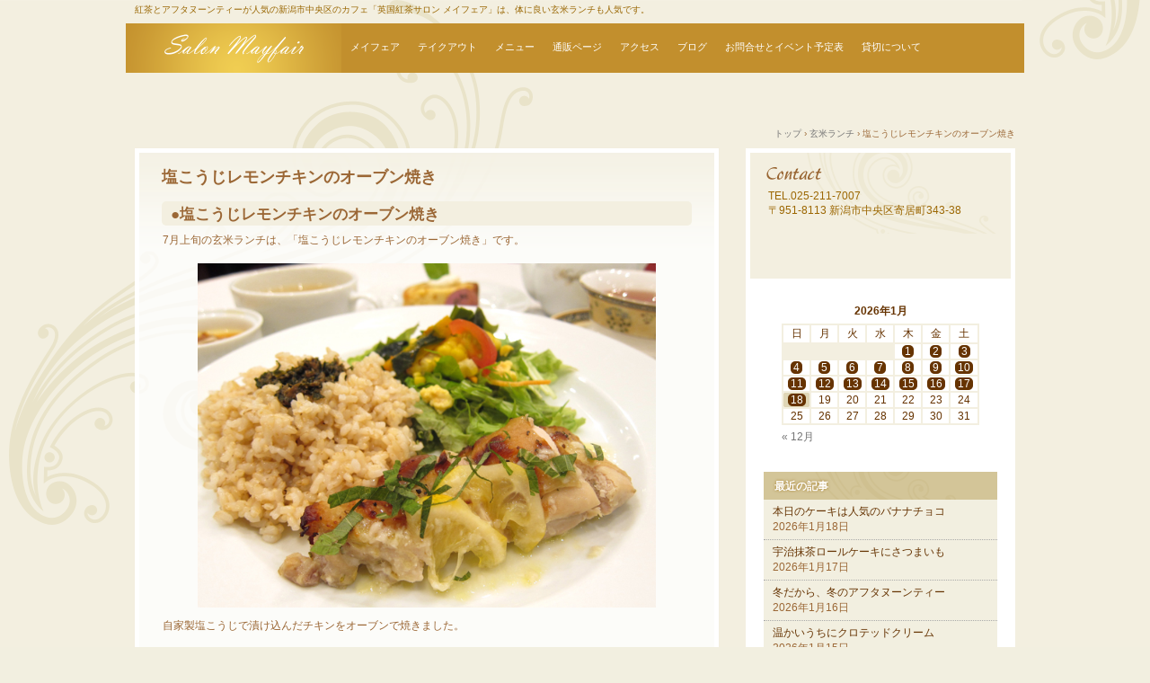

--- FILE ---
content_type: text/html; charset=UTF-8
request_url: https://salon-mayfair.net/gemmai_lunch/chicken-lemon/
body_size: 78970
content:
<!DOCTYPE html>
<html dir="ltr" lang="ja" prefix="og: https://ogp.me/ns#">
<head>
<meta charset="UTF-8" />
<meta name="viewport" content="width=device-width, initial-scale=1" />
<title>塩こうじレモンチキンのオーブン焼き | 英国紅茶サロン メイフェア</title>
<link rel="stylesheet" href="https://salon-mayfair.net/wp-content/themes/hpb20T20180701204801/style.css" type="text/css" />
		<link rel="stylesheet" id="style-hpb18-css" href="https://salon-mayfair.net/wp-content/themes/hpb20T20180701204801/style-hpb.css" type="text/css" media="all" />
<!--[if lte IE 7]>
<link rel='stylesheet' href="https://salon-mayfair.net/wp-content/themes/hpb20T20180701204801/style-ie7.css" type='text/css' />
<![endif]-->
<link rel="profile" href="https://gmpg.org/xfn/11" />
<link rel="pingback" href="https://salon-mayfair.net/xmlrpc.php" />
<!--[if lt IE 9]>
<script src="https://salon-mayfair.net/wp-content/themes/hpb20T20180701204801/js/html5.js" type="text/javascript"></script>
<![endif]-->


		<!-- All in One SEO 4.9.2 - aioseo.com -->
	<meta name="robots" content="max-image-preview:large" />
	<meta name="author" content="mayfair"/>
	<link rel="canonical" href="https://salon-mayfair.net/gemmai_lunch/chicken-lemon/" />
	<meta name="generator" content="All in One SEO (AIOSEO) 4.9.2" />
		<meta property="og:locale" content="ja_JP" />
		<meta property="og:site_name" content="英国紅茶サロン メイフェア" />
		<meta property="og:type" content="article" />
		<meta property="og:title" content="塩こうじレモンチキンのオーブン焼き | 英国紅茶サロン メイフェア" />
		<meta property="og:url" content="https://salon-mayfair.net/gemmai_lunch/chicken-lemon/" />
		<meta property="article:published_time" content="2024-06-30T16:00:00+00:00" />
		<meta property="article:modified_time" content="2024-06-30T12:54:30+00:00" />
		<meta name="twitter:card" content="summary_large_image" />
		<meta name="twitter:site" content="@mayfair_salon" />
		<meta name="twitter:title" content="塩こうじレモンチキンのオーブン焼き | 英国紅茶サロン メイフェア" />
		<meta name="twitter:creator" content="@mayfair_salon" />
		<script type="application/ld+json" class="aioseo-schema">
			{"@context":"https:\/\/schema.org","@graph":[{"@type":"Article","@id":"https:\/\/salon-mayfair.net\/gemmai_lunch\/chicken-lemon\/#article","name":"\u5869\u3053\u3046\u3058\u30ec\u30e2\u30f3\u30c1\u30ad\u30f3\u306e\u30aa\u30fc\u30d6\u30f3\u713c\u304d | \u82f1\u56fd\u7d05\u8336\u30b5\u30ed\u30f3 \u30e1\u30a4\u30d5\u30a7\u30a2","headline":"\u5869\u3053\u3046\u3058\u30ec\u30e2\u30f3\u30c1\u30ad\u30f3\u306e\u30aa\u30fc\u30d6\u30f3\u713c\u304d","author":{"@id":"https:\/\/salon-mayfair.net\/author\/mayfair\/#author"},"publisher":{"@id":"https:\/\/salon-mayfair.net\/#organization"},"image":{"@type":"ImageObject","url":"https:\/\/salon-mayfair.net\/wp-content\/uploads\/2023\/07\/gemmai_chicken_shiokouji_lemon.jpg","@id":"https:\/\/salon-mayfair.net\/gemmai_lunch\/chicken-lemon\/#articleImage","width":640,"height":480},"datePublished":"2024-07-01T01:00:00+09:00","dateModified":"2024-06-30T21:54:30+09:00","inLanguage":"ja","commentCount":3,"mainEntityOfPage":{"@id":"https:\/\/salon-mayfair.net\/gemmai_lunch\/chicken-lemon\/#webpage"},"isPartOf":{"@id":"https:\/\/salon-mayfair.net\/gemmai_lunch\/chicken-lemon\/#webpage"},"articleSection":"\u7384\u7c73\u30e9\u30f3\u30c1"},{"@type":"BreadcrumbList","@id":"https:\/\/salon-mayfair.net\/gemmai_lunch\/chicken-lemon\/#breadcrumblist","itemListElement":[{"@type":"ListItem","@id":"https:\/\/salon-mayfair.net#listItem","position":1,"name":"\u30db\u30fc\u30e0","item":"https:\/\/salon-mayfair.net","nextItem":{"@type":"ListItem","@id":"https:\/\/salon-mayfair.net\/category\/gemmai_lunch\/#listItem","name":"\u7384\u7c73\u30e9\u30f3\u30c1"}},{"@type":"ListItem","@id":"https:\/\/salon-mayfair.net\/category\/gemmai_lunch\/#listItem","position":2,"name":"\u7384\u7c73\u30e9\u30f3\u30c1","item":"https:\/\/salon-mayfair.net\/category\/gemmai_lunch\/","nextItem":{"@type":"ListItem","@id":"https:\/\/salon-mayfair.net\/gemmai_lunch\/chicken-lemon\/#listItem","name":"\u5869\u3053\u3046\u3058\u30ec\u30e2\u30f3\u30c1\u30ad\u30f3\u306e\u30aa\u30fc\u30d6\u30f3\u713c\u304d"},"previousItem":{"@type":"ListItem","@id":"https:\/\/salon-mayfair.net#listItem","name":"\u30db\u30fc\u30e0"}},{"@type":"ListItem","@id":"https:\/\/salon-mayfair.net\/gemmai_lunch\/chicken-lemon\/#listItem","position":3,"name":"\u5869\u3053\u3046\u3058\u30ec\u30e2\u30f3\u30c1\u30ad\u30f3\u306e\u30aa\u30fc\u30d6\u30f3\u713c\u304d","previousItem":{"@type":"ListItem","@id":"https:\/\/salon-mayfair.net\/category\/gemmai_lunch\/#listItem","name":"\u7384\u7c73\u30e9\u30f3\u30c1"}}]},{"@type":"Organization","@id":"https:\/\/salon-mayfair.net\/#organization","name":"\u30de\u30ea\u30a2\u30eb\u30c0","description":"\u7d05\u8336\u3068\u30a2\u30d5\u30bf\u30cc\u30fc\u30f3\u30c6\u30a3\u30fc\u304c\u4eba\u6c17\u306e\u65b0\u6f5f\u5e02\u4e2d\u592e\u533a\u306e\u30ab\u30d5\u30a7\u300c\u82f1\u56fd\u7d05\u8336\u30b5\u30ed\u30f3 \u30e1\u30a4\u30d5\u30a7\u30a2\u300d\u306f\u3001\u4f53\u306b\u826f\u3044\u7384\u7c73\u30e9\u30f3\u30c1\u3082\u4eba\u6c17\u3067\u3059\u3002","url":"https:\/\/salon-mayfair.net\/","telephone":"+81252117007","logo":{"@type":"ImageObject","url":"https:\/\/salon-mayfair.net\/wp-content\/uploads\/2023\/12\/mayfair_logo4_m.png","@id":"https:\/\/salon-mayfair.net\/gemmai_lunch\/chicken-lemon\/#organizationLogo","width":300,"height":425},"image":{"@id":"https:\/\/salon-mayfair.net\/gemmai_lunch\/chicken-lemon\/#organizationLogo"},"sameAs":["https:\/\/twitter.com\/mayfair_salon","https:\/\/www.instagram.com\/mayfair2007\/"]},{"@type":"Person","@id":"https:\/\/salon-mayfair.net\/author\/mayfair\/#author","url":"https:\/\/salon-mayfair.net\/author\/mayfair\/","name":"mayfair"},{"@type":"WebPage","@id":"https:\/\/salon-mayfair.net\/gemmai_lunch\/chicken-lemon\/#webpage","url":"https:\/\/salon-mayfair.net\/gemmai_lunch\/chicken-lemon\/","name":"\u5869\u3053\u3046\u3058\u30ec\u30e2\u30f3\u30c1\u30ad\u30f3\u306e\u30aa\u30fc\u30d6\u30f3\u713c\u304d | \u82f1\u56fd\u7d05\u8336\u30b5\u30ed\u30f3 \u30e1\u30a4\u30d5\u30a7\u30a2","inLanguage":"ja","isPartOf":{"@id":"https:\/\/salon-mayfair.net\/#website"},"breadcrumb":{"@id":"https:\/\/salon-mayfair.net\/gemmai_lunch\/chicken-lemon\/#breadcrumblist"},"author":{"@id":"https:\/\/salon-mayfair.net\/author\/mayfair\/#author"},"creator":{"@id":"https:\/\/salon-mayfair.net\/author\/mayfair\/#author"},"datePublished":"2024-07-01T01:00:00+09:00","dateModified":"2024-06-30T21:54:30+09:00"},{"@type":"WebSite","@id":"https:\/\/salon-mayfair.net\/#website","url":"https:\/\/salon-mayfair.net\/","name":"\u82f1\u56fd\u7d05\u8336\u30b5\u30ed\u30f3 \u30e1\u30a4\u30d5\u30a7\u30a2","description":"\u7d05\u8336\u3068\u30a2\u30d5\u30bf\u30cc\u30fc\u30f3\u30c6\u30a3\u30fc\u304c\u4eba\u6c17\u306e\u65b0\u6f5f\u5e02\u4e2d\u592e\u533a\u306e\u30ab\u30d5\u30a7\u300c\u82f1\u56fd\u7d05\u8336\u30b5\u30ed\u30f3 \u30e1\u30a4\u30d5\u30a7\u30a2\u300d\u306f\u3001\u4f53\u306b\u826f\u3044\u7384\u7c73\u30e9\u30f3\u30c1\u3082\u4eba\u6c17\u3067\u3059\u3002","inLanguage":"ja","publisher":{"@id":"https:\/\/salon-mayfair.net\/#organization"}}]}
		</script>
		<!-- All in One SEO -->

<link rel='dns-prefetch' href='//webfonts.sakura.ne.jp' />
<link rel="alternate" type="application/rss+xml" title="英国紅茶サロン メイフェア &raquo; フィード" href="https://salon-mayfair.net/feed/" />
<link rel="alternate" type="application/rss+xml" title="英国紅茶サロン メイフェア &raquo; コメントフィード" href="https://salon-mayfair.net/comments/feed/" />
<link rel="alternate" type="application/rss+xml" title="英国紅茶サロン メイフェア &raquo; 塩こうじレモンチキンのオーブン焼き のコメントのフィード" href="https://salon-mayfair.net/gemmai_lunch/chicken-lemon/feed/" />
<link rel="alternate" title="oEmbed (JSON)" type="application/json+oembed" href="https://salon-mayfair.net/wp-json/oembed/1.0/embed?url=https%3A%2F%2Fsalon-mayfair.net%2Fgemmai_lunch%2Fchicken-lemon%2F" />
<link rel="alternate" title="oEmbed (XML)" type="text/xml+oembed" href="https://salon-mayfair.net/wp-json/oembed/1.0/embed?url=https%3A%2F%2Fsalon-mayfair.net%2Fgemmai_lunch%2Fchicken-lemon%2F&#038;format=xml" />
<style id='wp-img-auto-sizes-contain-inline-css' type='text/css'>
img:is([sizes=auto i],[sizes^="auto," i]){contain-intrinsic-size:3000px 1500px}
/*# sourceURL=wp-img-auto-sizes-contain-inline-css */
</style>
<link rel='stylesheet' id='sbi_styles-css' href='https://salon-mayfair.net/wp-content/plugins/instagram-feed/css/sbi-styles.min.css?ver=6.10.0' type='text/css' media='all' />
<style id='wp-emoji-styles-inline-css' type='text/css'>

	img.wp-smiley, img.emoji {
		display: inline !important;
		border: none !important;
		box-shadow: none !important;
		height: 1em !important;
		width: 1em !important;
		margin: 0 0.07em !important;
		vertical-align: -0.1em !important;
		background: none !important;
		padding: 0 !important;
	}
/*# sourceURL=wp-emoji-styles-inline-css */
</style>
<style id='wp-block-library-inline-css' type='text/css'>
:root{--wp-block-synced-color:#7a00df;--wp-block-synced-color--rgb:122,0,223;--wp-bound-block-color:var(--wp-block-synced-color);--wp-editor-canvas-background:#ddd;--wp-admin-theme-color:#007cba;--wp-admin-theme-color--rgb:0,124,186;--wp-admin-theme-color-darker-10:#006ba1;--wp-admin-theme-color-darker-10--rgb:0,107,160.5;--wp-admin-theme-color-darker-20:#005a87;--wp-admin-theme-color-darker-20--rgb:0,90,135;--wp-admin-border-width-focus:2px}@media (min-resolution:192dpi){:root{--wp-admin-border-width-focus:1.5px}}.wp-element-button{cursor:pointer}:root .has-very-light-gray-background-color{background-color:#eee}:root .has-very-dark-gray-background-color{background-color:#313131}:root .has-very-light-gray-color{color:#eee}:root .has-very-dark-gray-color{color:#313131}:root .has-vivid-green-cyan-to-vivid-cyan-blue-gradient-background{background:linear-gradient(135deg,#00d084,#0693e3)}:root .has-purple-crush-gradient-background{background:linear-gradient(135deg,#34e2e4,#4721fb 50%,#ab1dfe)}:root .has-hazy-dawn-gradient-background{background:linear-gradient(135deg,#faaca8,#dad0ec)}:root .has-subdued-olive-gradient-background{background:linear-gradient(135deg,#fafae1,#67a671)}:root .has-atomic-cream-gradient-background{background:linear-gradient(135deg,#fdd79a,#004a59)}:root .has-nightshade-gradient-background{background:linear-gradient(135deg,#330968,#31cdcf)}:root .has-midnight-gradient-background{background:linear-gradient(135deg,#020381,#2874fc)}:root{--wp--preset--font-size--normal:16px;--wp--preset--font-size--huge:42px}.has-regular-font-size{font-size:1em}.has-larger-font-size{font-size:2.625em}.has-normal-font-size{font-size:var(--wp--preset--font-size--normal)}.has-huge-font-size{font-size:var(--wp--preset--font-size--huge)}.has-text-align-center{text-align:center}.has-text-align-left{text-align:left}.has-text-align-right{text-align:right}.has-fit-text{white-space:nowrap!important}#end-resizable-editor-section{display:none}.aligncenter{clear:both}.items-justified-left{justify-content:flex-start}.items-justified-center{justify-content:center}.items-justified-right{justify-content:flex-end}.items-justified-space-between{justify-content:space-between}.screen-reader-text{border:0;clip-path:inset(50%);height:1px;margin:-1px;overflow:hidden;padding:0;position:absolute;width:1px;word-wrap:normal!important}.screen-reader-text:focus{background-color:#ddd;clip-path:none;color:#444;display:block;font-size:1em;height:auto;left:5px;line-height:normal;padding:15px 23px 14px;text-decoration:none;top:5px;width:auto;z-index:100000}html :where(.has-border-color){border-style:solid}html :where([style*=border-top-color]){border-top-style:solid}html :where([style*=border-right-color]){border-right-style:solid}html :where([style*=border-bottom-color]){border-bottom-style:solid}html :where([style*=border-left-color]){border-left-style:solid}html :where([style*=border-width]){border-style:solid}html :where([style*=border-top-width]){border-top-style:solid}html :where([style*=border-right-width]){border-right-style:solid}html :where([style*=border-bottom-width]){border-bottom-style:solid}html :where([style*=border-left-width]){border-left-style:solid}html :where(img[class*=wp-image-]){height:auto;max-width:100%}:where(figure){margin:0 0 1em}html :where(.is-position-sticky){--wp-admin--admin-bar--position-offset:var(--wp-admin--admin-bar--height,0px)}@media screen and (max-width:600px){html :where(.is-position-sticky){--wp-admin--admin-bar--position-offset:0px}}

/*# sourceURL=wp-block-library-inline-css */
</style><style id='wp-block-heading-inline-css' type='text/css'>
h1:where(.wp-block-heading).has-background,h2:where(.wp-block-heading).has-background,h3:where(.wp-block-heading).has-background,h4:where(.wp-block-heading).has-background,h5:where(.wp-block-heading).has-background,h6:where(.wp-block-heading).has-background{padding:1.25em 2.375em}h1.has-text-align-left[style*=writing-mode]:where([style*=vertical-lr]),h1.has-text-align-right[style*=writing-mode]:where([style*=vertical-rl]),h2.has-text-align-left[style*=writing-mode]:where([style*=vertical-lr]),h2.has-text-align-right[style*=writing-mode]:where([style*=vertical-rl]),h3.has-text-align-left[style*=writing-mode]:where([style*=vertical-lr]),h3.has-text-align-right[style*=writing-mode]:where([style*=vertical-rl]),h4.has-text-align-left[style*=writing-mode]:where([style*=vertical-lr]),h4.has-text-align-right[style*=writing-mode]:where([style*=vertical-rl]),h5.has-text-align-left[style*=writing-mode]:where([style*=vertical-lr]),h5.has-text-align-right[style*=writing-mode]:where([style*=vertical-rl]),h6.has-text-align-left[style*=writing-mode]:where([style*=vertical-lr]),h6.has-text-align-right[style*=writing-mode]:where([style*=vertical-rl]){rotate:180deg}
/*# sourceURL=https://salon-mayfair.net/wp-includes/blocks/heading/style.min.css */
</style>
<style id='wp-block-image-inline-css' type='text/css'>
.wp-block-image>a,.wp-block-image>figure>a{display:inline-block}.wp-block-image img{box-sizing:border-box;height:auto;max-width:100%;vertical-align:bottom}@media not (prefers-reduced-motion){.wp-block-image img.hide{visibility:hidden}.wp-block-image img.show{animation:show-content-image .4s}}.wp-block-image[style*=border-radius] img,.wp-block-image[style*=border-radius]>a{border-radius:inherit}.wp-block-image.has-custom-border img{box-sizing:border-box}.wp-block-image.aligncenter{text-align:center}.wp-block-image.alignfull>a,.wp-block-image.alignwide>a{width:100%}.wp-block-image.alignfull img,.wp-block-image.alignwide img{height:auto;width:100%}.wp-block-image .aligncenter,.wp-block-image .alignleft,.wp-block-image .alignright,.wp-block-image.aligncenter,.wp-block-image.alignleft,.wp-block-image.alignright{display:table}.wp-block-image .aligncenter>figcaption,.wp-block-image .alignleft>figcaption,.wp-block-image .alignright>figcaption,.wp-block-image.aligncenter>figcaption,.wp-block-image.alignleft>figcaption,.wp-block-image.alignright>figcaption{caption-side:bottom;display:table-caption}.wp-block-image .alignleft{float:left;margin:.5em 1em .5em 0}.wp-block-image .alignright{float:right;margin:.5em 0 .5em 1em}.wp-block-image .aligncenter{margin-left:auto;margin-right:auto}.wp-block-image :where(figcaption){margin-bottom:1em;margin-top:.5em}.wp-block-image.is-style-circle-mask img{border-radius:9999px}@supports ((-webkit-mask-image:none) or (mask-image:none)) or (-webkit-mask-image:none){.wp-block-image.is-style-circle-mask img{border-radius:0;-webkit-mask-image:url('data:image/svg+xml;utf8,<svg viewBox="0 0 100 100" xmlns="http://www.w3.org/2000/svg"><circle cx="50" cy="50" r="50"/></svg>');mask-image:url('data:image/svg+xml;utf8,<svg viewBox="0 0 100 100" xmlns="http://www.w3.org/2000/svg"><circle cx="50" cy="50" r="50"/></svg>');mask-mode:alpha;-webkit-mask-position:center;mask-position:center;-webkit-mask-repeat:no-repeat;mask-repeat:no-repeat;-webkit-mask-size:contain;mask-size:contain}}:root :where(.wp-block-image.is-style-rounded img,.wp-block-image .is-style-rounded img){border-radius:9999px}.wp-block-image figure{margin:0}.wp-lightbox-container{display:flex;flex-direction:column;position:relative}.wp-lightbox-container img{cursor:zoom-in}.wp-lightbox-container img:hover+button{opacity:1}.wp-lightbox-container button{align-items:center;backdrop-filter:blur(16px) saturate(180%);background-color:#5a5a5a40;border:none;border-radius:4px;cursor:zoom-in;display:flex;height:20px;justify-content:center;opacity:0;padding:0;position:absolute;right:16px;text-align:center;top:16px;width:20px;z-index:100}@media not (prefers-reduced-motion){.wp-lightbox-container button{transition:opacity .2s ease}}.wp-lightbox-container button:focus-visible{outline:3px auto #5a5a5a40;outline:3px auto -webkit-focus-ring-color;outline-offset:3px}.wp-lightbox-container button:hover{cursor:pointer;opacity:1}.wp-lightbox-container button:focus{opacity:1}.wp-lightbox-container button:focus,.wp-lightbox-container button:hover,.wp-lightbox-container button:not(:hover):not(:active):not(.has-background){background-color:#5a5a5a40;border:none}.wp-lightbox-overlay{box-sizing:border-box;cursor:zoom-out;height:100vh;left:0;overflow:hidden;position:fixed;top:0;visibility:hidden;width:100%;z-index:100000}.wp-lightbox-overlay .close-button{align-items:center;cursor:pointer;display:flex;justify-content:center;min-height:40px;min-width:40px;padding:0;position:absolute;right:calc(env(safe-area-inset-right) + 16px);top:calc(env(safe-area-inset-top) + 16px);z-index:5000000}.wp-lightbox-overlay .close-button:focus,.wp-lightbox-overlay .close-button:hover,.wp-lightbox-overlay .close-button:not(:hover):not(:active):not(.has-background){background:none;border:none}.wp-lightbox-overlay .lightbox-image-container{height:var(--wp--lightbox-container-height);left:50%;overflow:hidden;position:absolute;top:50%;transform:translate(-50%,-50%);transform-origin:top left;width:var(--wp--lightbox-container-width);z-index:9999999999}.wp-lightbox-overlay .wp-block-image{align-items:center;box-sizing:border-box;display:flex;height:100%;justify-content:center;margin:0;position:relative;transform-origin:0 0;width:100%;z-index:3000000}.wp-lightbox-overlay .wp-block-image img{height:var(--wp--lightbox-image-height);min-height:var(--wp--lightbox-image-height);min-width:var(--wp--lightbox-image-width);width:var(--wp--lightbox-image-width)}.wp-lightbox-overlay .wp-block-image figcaption{display:none}.wp-lightbox-overlay button{background:none;border:none}.wp-lightbox-overlay .scrim{background-color:#fff;height:100%;opacity:.9;position:absolute;width:100%;z-index:2000000}.wp-lightbox-overlay.active{visibility:visible}@media not (prefers-reduced-motion){.wp-lightbox-overlay.active{animation:turn-on-visibility .25s both}.wp-lightbox-overlay.active img{animation:turn-on-visibility .35s both}.wp-lightbox-overlay.show-closing-animation:not(.active){animation:turn-off-visibility .35s both}.wp-lightbox-overlay.show-closing-animation:not(.active) img{animation:turn-off-visibility .25s both}.wp-lightbox-overlay.zoom.active{animation:none;opacity:1;visibility:visible}.wp-lightbox-overlay.zoom.active .lightbox-image-container{animation:lightbox-zoom-in .4s}.wp-lightbox-overlay.zoom.active .lightbox-image-container img{animation:none}.wp-lightbox-overlay.zoom.active .scrim{animation:turn-on-visibility .4s forwards}.wp-lightbox-overlay.zoom.show-closing-animation:not(.active){animation:none}.wp-lightbox-overlay.zoom.show-closing-animation:not(.active) .lightbox-image-container{animation:lightbox-zoom-out .4s}.wp-lightbox-overlay.zoom.show-closing-animation:not(.active) .lightbox-image-container img{animation:none}.wp-lightbox-overlay.zoom.show-closing-animation:not(.active) .scrim{animation:turn-off-visibility .4s forwards}}@keyframes show-content-image{0%{visibility:hidden}99%{visibility:hidden}to{visibility:visible}}@keyframes turn-on-visibility{0%{opacity:0}to{opacity:1}}@keyframes turn-off-visibility{0%{opacity:1;visibility:visible}99%{opacity:0;visibility:visible}to{opacity:0;visibility:hidden}}@keyframes lightbox-zoom-in{0%{transform:translate(calc((-100vw + var(--wp--lightbox-scrollbar-width))/2 + var(--wp--lightbox-initial-left-position)),calc(-50vh + var(--wp--lightbox-initial-top-position))) scale(var(--wp--lightbox-scale))}to{transform:translate(-50%,-50%) scale(1)}}@keyframes lightbox-zoom-out{0%{transform:translate(-50%,-50%) scale(1);visibility:visible}99%{visibility:visible}to{transform:translate(calc((-100vw + var(--wp--lightbox-scrollbar-width))/2 + var(--wp--lightbox-initial-left-position)),calc(-50vh + var(--wp--lightbox-initial-top-position))) scale(var(--wp--lightbox-scale));visibility:hidden}}
/*# sourceURL=https://salon-mayfair.net/wp-includes/blocks/image/style.min.css */
</style>
<style id='wp-block-paragraph-inline-css' type='text/css'>
.is-small-text{font-size:.875em}.is-regular-text{font-size:1em}.is-large-text{font-size:2.25em}.is-larger-text{font-size:3em}.has-drop-cap:not(:focus):first-letter{float:left;font-size:8.4em;font-style:normal;font-weight:100;line-height:.68;margin:.05em .1em 0 0;text-transform:uppercase}body.rtl .has-drop-cap:not(:focus):first-letter{float:none;margin-left:.1em}p.has-drop-cap.has-background{overflow:hidden}:root :where(p.has-background){padding:1.25em 2.375em}:where(p.has-text-color:not(.has-link-color)) a{color:inherit}p.has-text-align-left[style*="writing-mode:vertical-lr"],p.has-text-align-right[style*="writing-mode:vertical-rl"]{rotate:180deg}
/*# sourceURL=https://salon-mayfair.net/wp-includes/blocks/paragraph/style.min.css */
</style>
<style id='global-styles-inline-css' type='text/css'>
:root{--wp--preset--aspect-ratio--square: 1;--wp--preset--aspect-ratio--4-3: 4/3;--wp--preset--aspect-ratio--3-4: 3/4;--wp--preset--aspect-ratio--3-2: 3/2;--wp--preset--aspect-ratio--2-3: 2/3;--wp--preset--aspect-ratio--16-9: 16/9;--wp--preset--aspect-ratio--9-16: 9/16;--wp--preset--color--black: #000000;--wp--preset--color--cyan-bluish-gray: #abb8c3;--wp--preset--color--white: #ffffff;--wp--preset--color--pale-pink: #f78da7;--wp--preset--color--vivid-red: #cf2e2e;--wp--preset--color--luminous-vivid-orange: #ff6900;--wp--preset--color--luminous-vivid-amber: #fcb900;--wp--preset--color--light-green-cyan: #7bdcb5;--wp--preset--color--vivid-green-cyan: #00d084;--wp--preset--color--pale-cyan-blue: #8ed1fc;--wp--preset--color--vivid-cyan-blue: #0693e3;--wp--preset--color--vivid-purple: #9b51e0;--wp--preset--gradient--vivid-cyan-blue-to-vivid-purple: linear-gradient(135deg,rgb(6,147,227) 0%,rgb(155,81,224) 100%);--wp--preset--gradient--light-green-cyan-to-vivid-green-cyan: linear-gradient(135deg,rgb(122,220,180) 0%,rgb(0,208,130) 100%);--wp--preset--gradient--luminous-vivid-amber-to-luminous-vivid-orange: linear-gradient(135deg,rgb(252,185,0) 0%,rgb(255,105,0) 100%);--wp--preset--gradient--luminous-vivid-orange-to-vivid-red: linear-gradient(135deg,rgb(255,105,0) 0%,rgb(207,46,46) 100%);--wp--preset--gradient--very-light-gray-to-cyan-bluish-gray: linear-gradient(135deg,rgb(238,238,238) 0%,rgb(169,184,195) 100%);--wp--preset--gradient--cool-to-warm-spectrum: linear-gradient(135deg,rgb(74,234,220) 0%,rgb(151,120,209) 20%,rgb(207,42,186) 40%,rgb(238,44,130) 60%,rgb(251,105,98) 80%,rgb(254,248,76) 100%);--wp--preset--gradient--blush-light-purple: linear-gradient(135deg,rgb(255,206,236) 0%,rgb(152,150,240) 100%);--wp--preset--gradient--blush-bordeaux: linear-gradient(135deg,rgb(254,205,165) 0%,rgb(254,45,45) 50%,rgb(107,0,62) 100%);--wp--preset--gradient--luminous-dusk: linear-gradient(135deg,rgb(255,203,112) 0%,rgb(199,81,192) 50%,rgb(65,88,208) 100%);--wp--preset--gradient--pale-ocean: linear-gradient(135deg,rgb(255,245,203) 0%,rgb(182,227,212) 50%,rgb(51,167,181) 100%);--wp--preset--gradient--electric-grass: linear-gradient(135deg,rgb(202,248,128) 0%,rgb(113,206,126) 100%);--wp--preset--gradient--midnight: linear-gradient(135deg,rgb(2,3,129) 0%,rgb(40,116,252) 100%);--wp--preset--font-size--small: 13px;--wp--preset--font-size--medium: 20px;--wp--preset--font-size--large: 36px;--wp--preset--font-size--x-large: 42px;--wp--preset--spacing--20: 0.44rem;--wp--preset--spacing--30: 0.67rem;--wp--preset--spacing--40: 1rem;--wp--preset--spacing--50: 1.5rem;--wp--preset--spacing--60: 2.25rem;--wp--preset--spacing--70: 3.38rem;--wp--preset--spacing--80: 5.06rem;--wp--preset--shadow--natural: 6px 6px 9px rgba(0, 0, 0, 0.2);--wp--preset--shadow--deep: 12px 12px 50px rgba(0, 0, 0, 0.4);--wp--preset--shadow--sharp: 6px 6px 0px rgba(0, 0, 0, 0.2);--wp--preset--shadow--outlined: 6px 6px 0px -3px rgb(255, 255, 255), 6px 6px rgb(0, 0, 0);--wp--preset--shadow--crisp: 6px 6px 0px rgb(0, 0, 0);}:where(.is-layout-flex){gap: 0.5em;}:where(.is-layout-grid){gap: 0.5em;}body .is-layout-flex{display: flex;}.is-layout-flex{flex-wrap: wrap;align-items: center;}.is-layout-flex > :is(*, div){margin: 0;}body .is-layout-grid{display: grid;}.is-layout-grid > :is(*, div){margin: 0;}:where(.wp-block-columns.is-layout-flex){gap: 2em;}:where(.wp-block-columns.is-layout-grid){gap: 2em;}:where(.wp-block-post-template.is-layout-flex){gap: 1.25em;}:where(.wp-block-post-template.is-layout-grid){gap: 1.25em;}.has-black-color{color: var(--wp--preset--color--black) !important;}.has-cyan-bluish-gray-color{color: var(--wp--preset--color--cyan-bluish-gray) !important;}.has-white-color{color: var(--wp--preset--color--white) !important;}.has-pale-pink-color{color: var(--wp--preset--color--pale-pink) !important;}.has-vivid-red-color{color: var(--wp--preset--color--vivid-red) !important;}.has-luminous-vivid-orange-color{color: var(--wp--preset--color--luminous-vivid-orange) !important;}.has-luminous-vivid-amber-color{color: var(--wp--preset--color--luminous-vivid-amber) !important;}.has-light-green-cyan-color{color: var(--wp--preset--color--light-green-cyan) !important;}.has-vivid-green-cyan-color{color: var(--wp--preset--color--vivid-green-cyan) !important;}.has-pale-cyan-blue-color{color: var(--wp--preset--color--pale-cyan-blue) !important;}.has-vivid-cyan-blue-color{color: var(--wp--preset--color--vivid-cyan-blue) !important;}.has-vivid-purple-color{color: var(--wp--preset--color--vivid-purple) !important;}.has-black-background-color{background-color: var(--wp--preset--color--black) !important;}.has-cyan-bluish-gray-background-color{background-color: var(--wp--preset--color--cyan-bluish-gray) !important;}.has-white-background-color{background-color: var(--wp--preset--color--white) !important;}.has-pale-pink-background-color{background-color: var(--wp--preset--color--pale-pink) !important;}.has-vivid-red-background-color{background-color: var(--wp--preset--color--vivid-red) !important;}.has-luminous-vivid-orange-background-color{background-color: var(--wp--preset--color--luminous-vivid-orange) !important;}.has-luminous-vivid-amber-background-color{background-color: var(--wp--preset--color--luminous-vivid-amber) !important;}.has-light-green-cyan-background-color{background-color: var(--wp--preset--color--light-green-cyan) !important;}.has-vivid-green-cyan-background-color{background-color: var(--wp--preset--color--vivid-green-cyan) !important;}.has-pale-cyan-blue-background-color{background-color: var(--wp--preset--color--pale-cyan-blue) !important;}.has-vivid-cyan-blue-background-color{background-color: var(--wp--preset--color--vivid-cyan-blue) !important;}.has-vivid-purple-background-color{background-color: var(--wp--preset--color--vivid-purple) !important;}.has-black-border-color{border-color: var(--wp--preset--color--black) !important;}.has-cyan-bluish-gray-border-color{border-color: var(--wp--preset--color--cyan-bluish-gray) !important;}.has-white-border-color{border-color: var(--wp--preset--color--white) !important;}.has-pale-pink-border-color{border-color: var(--wp--preset--color--pale-pink) !important;}.has-vivid-red-border-color{border-color: var(--wp--preset--color--vivid-red) !important;}.has-luminous-vivid-orange-border-color{border-color: var(--wp--preset--color--luminous-vivid-orange) !important;}.has-luminous-vivid-amber-border-color{border-color: var(--wp--preset--color--luminous-vivid-amber) !important;}.has-light-green-cyan-border-color{border-color: var(--wp--preset--color--light-green-cyan) !important;}.has-vivid-green-cyan-border-color{border-color: var(--wp--preset--color--vivid-green-cyan) !important;}.has-pale-cyan-blue-border-color{border-color: var(--wp--preset--color--pale-cyan-blue) !important;}.has-vivid-cyan-blue-border-color{border-color: var(--wp--preset--color--vivid-cyan-blue) !important;}.has-vivid-purple-border-color{border-color: var(--wp--preset--color--vivid-purple) !important;}.has-vivid-cyan-blue-to-vivid-purple-gradient-background{background: var(--wp--preset--gradient--vivid-cyan-blue-to-vivid-purple) !important;}.has-light-green-cyan-to-vivid-green-cyan-gradient-background{background: var(--wp--preset--gradient--light-green-cyan-to-vivid-green-cyan) !important;}.has-luminous-vivid-amber-to-luminous-vivid-orange-gradient-background{background: var(--wp--preset--gradient--luminous-vivid-amber-to-luminous-vivid-orange) !important;}.has-luminous-vivid-orange-to-vivid-red-gradient-background{background: var(--wp--preset--gradient--luminous-vivid-orange-to-vivid-red) !important;}.has-very-light-gray-to-cyan-bluish-gray-gradient-background{background: var(--wp--preset--gradient--very-light-gray-to-cyan-bluish-gray) !important;}.has-cool-to-warm-spectrum-gradient-background{background: var(--wp--preset--gradient--cool-to-warm-spectrum) !important;}.has-blush-light-purple-gradient-background{background: var(--wp--preset--gradient--blush-light-purple) !important;}.has-blush-bordeaux-gradient-background{background: var(--wp--preset--gradient--blush-bordeaux) !important;}.has-luminous-dusk-gradient-background{background: var(--wp--preset--gradient--luminous-dusk) !important;}.has-pale-ocean-gradient-background{background: var(--wp--preset--gradient--pale-ocean) !important;}.has-electric-grass-gradient-background{background: var(--wp--preset--gradient--electric-grass) !important;}.has-midnight-gradient-background{background: var(--wp--preset--gradient--midnight) !important;}.has-small-font-size{font-size: var(--wp--preset--font-size--small) !important;}.has-medium-font-size{font-size: var(--wp--preset--font-size--medium) !important;}.has-large-font-size{font-size: var(--wp--preset--font-size--large) !important;}.has-x-large-font-size{font-size: var(--wp--preset--font-size--x-large) !important;}
/*# sourceURL=global-styles-inline-css */
</style>

<style id='classic-theme-styles-inline-css' type='text/css'>
/*! This file is auto-generated */
.wp-block-button__link{color:#fff;background-color:#32373c;border-radius:9999px;box-shadow:none;text-decoration:none;padding:calc(.667em + 2px) calc(1.333em + 2px);font-size:1.125em}.wp-block-file__button{background:#32373c;color:#fff;text-decoration:none}
/*# sourceURL=/wp-includes/css/classic-themes.min.css */
</style>
<link rel='stylesheet' id='ctf_styles-css' href='https://salon-mayfair.net/wp-content/plugins/custom-twitter-feeds/css/ctf-styles.min.css?ver=2.3.1' type='text/css' media='all' />
<link rel='stylesheet' id='__EPYT__style-css' href='https://salon-mayfair.net/wp-content/plugins/youtube-embed-plus/styles/ytprefs.min.css?ver=14.2.4' type='text/css' media='all' />
<style id='__EPYT__style-inline-css' type='text/css'>

                .epyt-gallery-thumb {
                        width: 33.333%;
                }
                
/*# sourceURL=__EPYT__style-inline-css */
</style>
<script type="text/javascript" src="https://salon-mayfair.net/wp-includes/js/jquery/jquery.min.js?ver=3.7.1" id="jquery-core-js"></script>
<script type="text/javascript" src="https://salon-mayfair.net/wp-includes/js/jquery/jquery-migrate.min.js?ver=3.4.1" id="jquery-migrate-js"></script>
<script type="text/javascript" src="//webfonts.sakura.ne.jp/js/sakurav3.js?fadein=0&amp;ver=3.1.4" id="typesquare_std-js"></script>
<script type="text/javascript" id="__ytprefs__-js-extra">
/* <![CDATA[ */
var _EPYT_ = {"ajaxurl":"https://salon-mayfair.net/wp-admin/admin-ajax.php","security":"e3ecf9113a","gallery_scrolloffset":"20","eppathtoscripts":"https://salon-mayfair.net/wp-content/plugins/youtube-embed-plus/scripts/","eppath":"https://salon-mayfair.net/wp-content/plugins/youtube-embed-plus/","epresponsiveselector":"[\"iframe.__youtube_prefs__\",\"iframe[src*='youtube.com']\",\"iframe[src*='youtube-nocookie.com']\",\"iframe[data-ep-src*='youtube.com']\",\"iframe[data-ep-src*='youtube-nocookie.com']\",\"iframe[data-ep-gallerysrc*='youtube.com']\"]","epdovol":"1","version":"14.2.4","evselector":"iframe.__youtube_prefs__[src], iframe[src*=\"youtube.com/embed/\"], iframe[src*=\"youtube-nocookie.com/embed/\"]","ajax_compat":"","maxres_facade":"eager","ytapi_load":"light","pause_others":"","stopMobileBuffer":"1","facade_mode":"","not_live_on_channel":""};
//# sourceURL=__ytprefs__-js-extra
/* ]]> */
</script>
<script type="text/javascript" src="https://salon-mayfair.net/wp-content/plugins/youtube-embed-plus/scripts/ytprefs.min.js?ver=14.2.4" id="__ytprefs__-js"></script>
<link rel="https://api.w.org/" href="https://salon-mayfair.net/wp-json/" /><link rel="alternate" title="JSON" type="application/json" href="https://salon-mayfair.net/wp-json/wp/v2/posts/10837" /><link rel="EditURI" type="application/rsd+xml" title="RSD" href="https://salon-mayfair.net/xmlrpc.php?rsd" />
<meta name="generator" content="WordPress 6.9" />
<link rel='shortlink' href='https://salon-mayfair.net/?p=10837' />
<script type="text/javascript"><!--
jQuery(document).ready(function(){
if (jQuery("[name='hpb_plugin_form']").find("[required]")[0]) {
required_param = "";
jQuery("[name='hpb_plugin_form']").find("[required]").each(function(){
	if(required_param != ""){
		required_param += ","; 
	}
	required_param += jQuery(this).attr("name");
});
inputHidden = jQuery("<input>").attr("type", "hidden").attr("name", "hpb_required").attr("value", required_param);
jQuery("[name='hpb_plugin_form']").append(inputHidden);
}});
--></script>
<meta property="og:title" content="塩こうじレモンチキンのオーブン焼き | 英国紅茶サロン メイフェア"/>
<meta property="og:url" content="https://salon-mayfair.net/gemmai_lunch/chicken-lemon/"/>
<meta property="og:image" content="https://salon-mayfair.net/wp-content/themes/hpb20T20180701204801/screenshot.jpg"/>
<meta property="og:description" content="●塩こうじレモンチキンのオーブン焼き 7月上旬の玄米ランチは、「塩こうじレモンチキンのオーブン焼き」です。 自家製塩こうじで漬け込んだチキンをオーブンで焼きました。 レモンやローズマリーなどを一緒に寝かせた塩こうじソース [&hellip;]"/>
<meta property="og:site_name" content="英国紅茶サロン メイフェア"/>
<meta property="og:type" content="article"/>
<style type="text/css">.recentcomments a{display:inline !important;padding:0 !important;margin:0 !important;}</style><link rel="icon" href="https://salon-mayfair.net/wp-content/uploads/2018/08/cropped-mayfair_logo2-32x32.jpg" sizes="32x32" />
<link rel="icon" href="https://salon-mayfair.net/wp-content/uploads/2018/08/cropped-mayfair_logo2-192x192.jpg" sizes="192x192" />
<link rel="apple-touch-icon" href="https://salon-mayfair.net/wp-content/uploads/2018/08/cropped-mayfair_logo2-180x180.jpg" />
<meta name="msapplication-TileImage" content="https://salon-mayfair.net/wp-content/uploads/2018/08/cropped-mayfair_logo2-270x270.jpg" />
<!-- hpb SEO - start -->
<meta name="description" content="メタディスクリプションを入力してください。" />
<meta name="keywords" content="メタキーワードを入力してください。" />
<!-- hpb SEO - end   -->
</head>

<body data-rsssl=1 id="hpb-wp-22-24-04" class="wp-singular post-template-default single single-post postid-10837 single-format-standard wp-theme-hpb20T20180701204801">
<div id="page" class="hfeed site">
		<header id="masthead" class="site-header" role="banner">
		<div id="masthead-inner">
			<div class="site-branding">
				<h1 class="site-title"><a href="https://salon-mayfair.net/" title="英国紅茶サロン メイフェア" id="hpb-site-title" rel="home">英国紅茶サロン メイフェア</a></h1>
				<h2 id="hpb-site-desc" class="site-description">紅茶とアフタヌーンティーが人気の新潟市中央区のカフェ「英国紅茶サロン メイフェア」は、体に良い玄米ランチも人気です。</h2>
			</div>

			<div id="hpb-header-extra1">
				<p class="tel"><span>TEL.</span>025-211-7007</p>
				<p class="address">〒951-8113 新潟市中央区寄居町343-38 </p>
    </div>
			
			<nav id="site-navigation" class="navigation-main" role="navigation">
				<h1 class="menu-toggle">メニュー</h1>
				<div class="screen-reader-text skip-link"><a href="#content" title="コンテンツへスキップ">コンテンツへスキップ</a></div>
				<ul id="menu-mainnav" class="menu"><li id="menu-item-13494" class="menu-item menu-item-type-post_type menu-item-object-page menu-item-home menu-item-13494"><a href="https://salon-mayfair.net/">メイフェア</a></li>
<li id="menu-item-13495" class="menu-item menu-item-type-post_type menu-item-object-page menu-item-has-children menu-item-13495"><a href="https://salon-mayfair.net/takeout/">テイクアウト</a>
<ul class="sub-menu">
	<li id="menu-item-13496" class="menu-item menu-item-type-custom menu-item-object-custom menu-item-13496"><a href="https://salon-mayfair.net/takeout/">テイクアウト</a></li>
	<li id="menu-item-13497" class="menu-item menu-item-type-post_type menu-item-object-page menu-item-13497"><a href="https://salon-mayfair.net/tart/">タルト</a></li>
	<li id="menu-item-13498" class="menu-item menu-item-type-post_type menu-item-object-page menu-item-13498"><a href="https://salon-mayfair.net/cookie/">クッキー</a></li>
	<li id="menu-item-13499" class="menu-item menu-item-type-post_type menu-item-object-page menu-item-13499"><a href="https://salon-mayfair.net/financier/">フィナンシェ、マドレーヌ</a></li>
	<li id="menu-item-13500" class="menu-item menu-item-type-post_type menu-item-object-page menu-item-13500"><a href="https://salon-mayfair.net/cake/">こだわりのパウンドケーキ</a></li>
	<li id="menu-item-13501" class="menu-item menu-item-type-post_type menu-item-object-page menu-item-13501"><a href="https://salon-mayfair.net/rollcake/">ロールケーキ</a></li>
	<li id="menu-item-13502" class="menu-item menu-item-type-post_type menu-item-object-page menu-item-13502"><a href="https://salon-mayfair.net/otoshidama/">お年玉クッキー</a></li>
	<li id="menu-item-13503" class="menu-item menu-item-type-post_type menu-item-object-page menu-item-13503"><a href="https://salon-mayfair.net/weekend/">ガトーウィークエンド</a></li>
	<li id="menu-item-13504" class="menu-item menu-item-type-post_type menu-item-object-page menu-item-13504"><a href="https://salon-mayfair.net/sconemix/">スコーンミックス粉セット</a></li>
</ul>
</li>
<li id="menu-item-13505" class="menu-item menu-item-type-post_type menu-item-object-page menu-item-has-children menu-item-13505"><a href="https://salon-mayfair.net/menu/">メニュー</a>
<ul class="sub-menu">
	<li id="menu-item-13506" class="menu-item menu-item-type-custom menu-item-object-custom menu-item-13506"><a href="https://salon-mayfair.net/menu/">グランドメニュー</a></li>
	<li id="menu-item-13507" class="menu-item menu-item-type-post_type menu-item-object-page menu-item-13507"><a href="https://salon-mayfair.net/scone/">スコーン</a></li>
	<li id="menu-item-13508" class="menu-item menu-item-type-post_type menu-item-object-page menu-item-13508"><a href="https://salon-mayfair.net/gemmai/">玄米ランチ</a></li>
	<li id="menu-item-13509" class="menu-item menu-item-type-post_type menu-item-object-page menu-item-13509"><a href="https://salon-mayfair.net/creamtea/">クリームティー</a></li>
	<li id="menu-item-13510" class="menu-item menu-item-type-post_type menu-item-object-page menu-item-13510"><a href="https://salon-mayfair.net/cat_afternoontea/">猫ねこアフタヌーンティー</a></li>
	<li id="menu-item-13511" class="menu-item menu-item-type-post_type menu-item-object-page menu-item-13511"><a href="https://salon-mayfair.net/christmas/">クリスマスアフタヌーンティー</a></li>
	<li id="menu-item-13512" class="menu-item menu-item-type-post_type menu-item-object-page menu-item-13512"><a href="https://salon-mayfair.net/halloween-2/">ハロウィンアフタヌーンティー</a></li>
</ul>
</li>
<li id="menu-item-13513" class="menu-item menu-item-type-custom menu-item-object-custom menu-item-13513"><a href="https://store.shopping.yahoo.co.jp/mayfair-net/">通販ページ</a></li>
<li id="menu-item-13514" class="menu-item menu-item-type-post_type menu-item-object-page menu-item-13514"><a href="https://salon-mayfair.net/access/">アクセス</a></li>
<li id="menu-item-13515" class="menu-item menu-item-type-post_type menu-item-object-page current_page_parent menu-item-13515"><a href="https://salon-mayfair.net/blog/">ブログ</a></li>
<li id="menu-item-13516" class="menu-item menu-item-type-post_type menu-item-object-page menu-item-has-children menu-item-13516"><a href="https://salon-mayfair.net/event/">お問合せとイベント予定表</a>
<ul class="sub-menu">
	<li id="menu-item-13517" class="menu-item menu-item-type-custom menu-item-object-custom menu-item-13517"><a href="https://salon-mayfair.net/event/">イベント予定表</a></li>
	<li id="menu-item-13518" class="menu-item menu-item-type-post_type menu-item-object-page menu-item-13518"><a href="https://salon-mayfair.net/galaconcert/">新潟ガラコンサート</a></li>
	<li id="menu-item-13519" class="menu-item menu-item-type-post_type menu-item-object-page menu-item-13519"><a href="https://salon-mayfair.net/concert/">サロン音楽会</a></li>
	<li id="menu-item-13520" class="menu-item menu-item-type-custom menu-item-object-custom menu-item-13520"><a href="https://salon-mayfair.net/tea/scone-4/">スコーンの食べ方</a></li>
</ul>
</li>
<li id="menu-item-13521" class="menu-item menu-item-type-post_type menu-item-object-page menu-item-13521"><a href="https://salon-mayfair.net/reserve/">貸切について</a></li>
</ul>			</nav><!-- #site-navigation -->

					</div><!-- #masthead-inner -->

		
<!-- breadcrumb list -->
<div id="breadcrumb-list" itemscope itemtype="https://schema.org/BreadcrumbList">
	<div itemprop="itemListElement" itemscope itemtype="https://schema.org/ListItem">
		<a href="https://salon-mayfair.net" itemprop="item"><span itemprop="name">トップ</span></a>
		<meta itemprop="position" content="1" />
	</div>
	<div>&rsaquo;</div>

										<div itemprop="itemListElement" itemscope itemtype="https://schema.org/ListItem">
					<a href="https://salon-mayfair.net/category/gemmai_lunch/" itemprop="item"><span itemprop="name">玄米ランチ</span></a>
					<meta itemprop="position" content="2" />
				</div>
				<div>&rsaquo;</div>
							<div itemprop="itemListElement" itemscope itemtype="https://schema.org/ListItem">
					<span itemprop="name">塩こうじレモンチキンのオーブン焼き</span>
					<meta itemprop="position" content="3" />
				</div>
			</div>
<!-- breadcrumb list end -->	</header><!-- #masthead -->

	<div id="main" class="site-main">

	<div id="primary" class="content-area">
		<div id="content" class="site-content" role="main">

		
			
<article id="post-10837" class="post-10837 post type-post status-publish format-standard hentry category-gemmai_lunch">
	<header class="entry-header">
		<h1 class="entry-title">塩こうじレモンチキンのオーブン焼き</h1>
	</header><!-- .entry-header -->

	<div class="entry-content">
		
<h3 class="wp-block-heading">●塩こうじレモンチキンのオーブン焼き</h3>



<p>7月上旬の玄米ランチは、「塩こうじレモンチキンのオーブン焼き」です。</p>



<figure class="wp-block-image size-full"><img fetchpriority="high" decoding="async" width="640" height="480" src="https://salon-mayfair.net/wp-content/uploads/2023/07/gemmai_chicken_shiokouji_lemon.jpg" alt="" class="wp-image-9283" srcset="https://salon-mayfair.net/wp-content/uploads/2023/07/gemmai_chicken_shiokouji_lemon.jpg 640w, https://salon-mayfair.net/wp-content/uploads/2023/07/gemmai_chicken_shiokouji_lemon-400x300.jpg 400w" sizes="(max-width: 640px) 100vw, 640px" /></figure>



<p>自家製塩こうじで漬け込んだチキンをオーブンで焼きました。</p>



<p>レモンやローズマリーなどを一緒に寝かせた塩こうじソースが、暑い日でもさっぱりと食べられますよ。</p>



<p>7/10までの玄米ランチです。<br><br><br></p>



<p>*　*　*</p>



<p>ぜひこちらから<a href="https://salon-mayfair.net/event/">ティータイムメール</a>にご登録を → <a href="https://salon-mayfair.net/event/">【ティータイムメールに登録する】</a></p>



<p>メイフェアとフェルマータに関する情報（紅茶、ケーキ、講座など）をメールでお送りします。</p>



<p>*　*　*</p>



<p><a href="https://salon-mayfair.net/">英国紅茶サロン メイフェア</a><br>新潟県新潟市中央区寄居町343-38（古町エリアのカフェ）<br>（地図はメニュー「アクセス」から）<br><a href="https://wsi-net.org/kotoba.html">日常の動作を最適化して、健康になる呼吸法も学べる（オンラインことば学講座）</a><br><a href="https://kotoba-strategy.com/">オンラインで学べる社会人のための話し方発声レッスン</a><br>Tel 025-211-7007<br><br><br></p>
			</div><!-- .entry-content -->

	<footer class="entry-meta">
			<span class="date">2024年7月1日</span>

	
						<span class="sep"> | </span>
		<span class="cat-links">
			カテゴリー : <a href="https://salon-mayfair.net/category/gemmai_lunch/" rel="category tag">玄米ランチ</a>		</span>
		
		
		<span class="sep"> | </span>
		<span class="by-author">
			投稿者 : mayfair		</span>
	

				<span class="sep"> | </span>
		<span class="comments-link"><a href="https://salon-mayfair.net/gemmai_lunch/chicken-lemon/#comments">3件のコメント</a></span>
		
			</footer><!-- .entry-meta -->
</article><!-- #post-## -->

				<nav role="navigation" id="nav-below" class="navigation-post">
		<h1 class="screen-reader-text">投稿ナビゲーション</h1>

	
		<div class="nav-previous"><a href="https://salon-mayfair.net/cookie/salt-butter-2/" rel="prev"><span class="meta-nav">&larr;</span> 塩バタークッキーでミネラルを補給</a></div>		<div class="nav-next"><a href="https://salon-mayfair.net/take_out/tart-pineapple-ume/" rel="next">台湾のパイナップルで夏タルト <span class="meta-nav">&rarr;</span></a></div>
	
	</nav><!-- #nav-below -->
	
			
	<div id="comments" class="comments-area">

	
			<h2 class="comments-title">
			「<span>塩こうじレモンチキンのオーブン焼き</span>」への3件のフィードバック		</h2>

		
		<ol class="comment-list">
				<li class="comment even thread-even depth-1" id="li-comment-8590">
		<article id="comment-8590" class="comment">
			<footer>
				<div class="comment-author vcard">
										<cite class="fn">茶太郎</cite> <span class="says">のコメント:</span>				</div><!-- .comment-author .vcard -->
				
				<div class="comment-meta commentmetadata">
					<a href="https://salon-mayfair.net/gemmai_lunch/chicken-lemon/#comment-8590"><time datetime="2024-07-01T06:07:52+09:00">
					2024年7月1日 6:07 AM					</time></a>
									</div><!-- .comment-meta .commentmetadata -->
			</footer>

			<div class="comment-content"><p>レモンの爽やかな酸味が食欲をそそりますね。<br />
しっかりお肉も食べて、夏バテに備えましょう。</p>
</div>

			<div class="reply">
			<a rel="nofollow" class="comment-reply-link" href="#comment-8590" data-commentid="8590" data-postid="10837" data-belowelement="comment-8590" data-respondelement="respond" data-replyto="茶太郎 に返信" aria-label="茶太郎 に返信">返信</a>			</div><!-- .reply -->
		</article><!-- #comment-## -->

	</li><!-- #comment-## -->
	<li class="comment odd alt thread-odd thread-alt depth-1" id="li-comment-8591">
		<article id="comment-8591" class="comment">
			<footer>
				<div class="comment-author vcard">
										<cite class="fn">neko</cite> <span class="says">のコメント:</span>				</div><!-- .comment-author .vcard -->
				
				<div class="comment-meta commentmetadata">
					<a href="https://salon-mayfair.net/gemmai_lunch/chicken-lemon/#comment-8591"><time datetime="2024-07-01T11:23:34+09:00">
					2024年7月1日 11:23 AM					</time></a>
									</div><!-- .comment-meta .commentmetadata -->
			</footer>

			<div class="comment-content"><p>特製の塩こうじソースでサッパリとお肉をいただけますね。</p>
</div>

			<div class="reply">
			<a rel="nofollow" class="comment-reply-link" href="#comment-8591" data-commentid="8591" data-postid="10837" data-belowelement="comment-8591" data-respondelement="respond" data-replyto="neko に返信" aria-label="neko に返信">返信</a>			</div><!-- .reply -->
		</article><!-- #comment-## -->

	</li><!-- #comment-## -->
	<li class="comment even thread-even depth-1" id="li-comment-8592">
		<article id="comment-8592" class="comment">
			<footer>
				<div class="comment-author vcard">
										<cite class="fn">C姉</cite> <span class="says">のコメント:</span>				</div><!-- .comment-author .vcard -->
				
				<div class="comment-meta commentmetadata">
					<a href="https://salon-mayfair.net/gemmai_lunch/chicken-lemon/#comment-8592"><time datetime="2024-07-01T12:49:44+09:00">
					2024年7月1日 12:49 PM					</time></a>
									</div><!-- .comment-meta .commentmetadata -->
			</footer>

			<div class="comment-content"><p>塩こうじソースがおいしそうですね。<br />
ジメジメの季節だからさっぱりしたものが食べたくなります。</p>
</div>

			<div class="reply">
			<a rel="nofollow" class="comment-reply-link" href="#comment-8592" data-commentid="8592" data-postid="10837" data-belowelement="comment-8592" data-respondelement="respond" data-replyto="C姉 に返信" aria-label="C姉 に返信">返信</a>			</div><!-- .reply -->
		</article><!-- #comment-## -->

	</li><!-- #comment-## -->
		</ol><!-- .comment-list -->

		
	
	
		<div id="respond" class="comment-respond">
		<h3 id="reply-title" class="comment-reply-title">コメントを残す <small><a rel="nofollow" id="cancel-comment-reply-link" href="/gemmai_lunch/chicken-lemon/#respond" style="display:none;">コメントをキャンセル</a></small></h3><form action="https://salon-mayfair.net/wp-comments-post.php" method="post" id="commentform" class="comment-form"><p class="comment-notes"><span id="email-notes">メールアドレスが公開されることはありません。</span> <span class="required-field-message"><span class="required">※</span> が付いている欄は必須項目です</span></p><p class="comment-form-comment"><label for="comment">コメント <span class="required">※</span></label> <textarea id="comment" name="comment" cols="45" rows="8" maxlength="65525" required="required"></textarea></p><p class="comment-form-author"><label for="author">名前</label> <input id="author" name="author" type="text" value="" size="30" maxlength="245" autocomplete="name" /></p>
<p class="comment-form-email"><label for="email">メール</label> <input id="email" name="email" type="text" value="" size="30" maxlength="100" aria-describedby="email-notes" autocomplete="email" /></p>
<p class="comment-form-url"><label for="url">サイト</label> <input id="url" name="url" type="text" value="" size="30" maxlength="200" autocomplete="url" /></p>
<p class="form-submit"><input name="submit" type="submit" id="submit" class="submit" value="コメントを送信" /> <input type='hidden' name='comment_post_ID' value='10837' id='comment_post_ID' />
<input type='hidden' name='comment_parent' id='comment_parent' value='0' />
</p><p style="display: none;"><input type="hidden" id="akismet_comment_nonce" name="akismet_comment_nonce" value="0837838d06" /></p><p style="display: none !important;" class="akismet-fields-container" data-prefix="ak_"><label>&#916;<textarea name="ak_hp_textarea" cols="45" rows="8" maxlength="100"></textarea></label><input type="hidden" id="ak_js_1" name="ak_js" value="166"/><script>document.getElementById( "ak_js_1" ).setAttribute( "value", ( new Date() ).getTime() );</script></p></form>	</div><!-- #respond -->
	
</div><!-- #comments -->

		
		</div><!-- #content -->
	</div><!-- #primary -->

	<div id="sidebar-1">
		<div id="hpb-sidebar-extra"></div>
		<div id="secondary" class="widget-area" role="complementary">
						<aside id="calendar-2" class="widget widget_calendar"><div id="calendar_wrap" class="calendar_wrap"><table id="wp-calendar" class="wp-calendar-table">
	<caption>2026年1月</caption>
	<thead>
	<tr>
		<th scope="col" aria-label="日曜日">日</th>
		<th scope="col" aria-label="月曜日">月</th>
		<th scope="col" aria-label="火曜日">火</th>
		<th scope="col" aria-label="水曜日">水</th>
		<th scope="col" aria-label="木曜日">木</th>
		<th scope="col" aria-label="金曜日">金</th>
		<th scope="col" aria-label="土曜日">土</th>
	</tr>
	</thead>
	<tbody>
	<tr>
		<td colspan="4" class="pad">&nbsp;</td><td><a href="https://salon-mayfair.net/2026/01/01/" aria-label="2026年1月1日 に投稿を公開">1</a></td><td><a href="https://salon-mayfair.net/2026/01/02/" aria-label="2026年1月2日 に投稿を公開">2</a></td><td><a href="https://salon-mayfair.net/2026/01/03/" aria-label="2026年1月3日 に投稿を公開">3</a></td>
	</tr>
	<tr>
		<td><a href="https://salon-mayfair.net/2026/01/04/" aria-label="2026年1月4日 に投稿を公開">4</a></td><td><a href="https://salon-mayfair.net/2026/01/05/" aria-label="2026年1月5日 に投稿を公開">5</a></td><td><a href="https://salon-mayfair.net/2026/01/06/" aria-label="2026年1月6日 に投稿を公開">6</a></td><td><a href="https://salon-mayfair.net/2026/01/07/" aria-label="2026年1月7日 に投稿を公開">7</a></td><td><a href="https://salon-mayfair.net/2026/01/08/" aria-label="2026年1月8日 に投稿を公開">8</a></td><td><a href="https://salon-mayfair.net/2026/01/09/" aria-label="2026年1月9日 に投稿を公開">9</a></td><td><a href="https://salon-mayfair.net/2026/01/10/" aria-label="2026年1月10日 に投稿を公開">10</a></td>
	</tr>
	<tr>
		<td><a href="https://salon-mayfair.net/2026/01/11/" aria-label="2026年1月11日 に投稿を公開">11</a></td><td><a href="https://salon-mayfair.net/2026/01/12/" aria-label="2026年1月12日 に投稿を公開">12</a></td><td><a href="https://salon-mayfair.net/2026/01/13/" aria-label="2026年1月13日 に投稿を公開">13</a></td><td><a href="https://salon-mayfair.net/2026/01/14/" aria-label="2026年1月14日 に投稿を公開">14</a></td><td><a href="https://salon-mayfair.net/2026/01/15/" aria-label="2026年1月15日 に投稿を公開">15</a></td><td><a href="https://salon-mayfair.net/2026/01/16/" aria-label="2026年1月16日 に投稿を公開">16</a></td><td><a href="https://salon-mayfair.net/2026/01/17/" aria-label="2026年1月17日 に投稿を公開">17</a></td>
	</tr>
	<tr>
		<td id="today"><a href="https://salon-mayfair.net/2026/01/18/" aria-label="2026年1月18日 に投稿を公開">18</a></td><td>19</td><td>20</td><td>21</td><td>22</td><td>23</td><td>24</td>
	</tr>
	<tr>
		<td>25</td><td>26</td><td>27</td><td>28</td><td>29</td><td>30</td><td>31</td>
	</tr>
	</tbody>
	</table><nav aria-label="前と次の月" class="wp-calendar-nav">
		<span class="wp-calendar-nav-prev"><a href="https://salon-mayfair.net/2025/12/">&laquo; 12月</a></span>
		<span class="pad">&nbsp;</span>
		<span class="wp-calendar-nav-next">&nbsp;</span>
	</nav></div></aside>
		<aside id="recent-posts-2" class="widget widget_recent_entries">
		<h1 class="widget-title">最近の記事</h1>
		<ul>
											<li>
					<a href="https://salon-mayfair.net/dessert/cake-choco-banana/">本日のケーキは人気のバナナチョコ</a>
											<span class="post-date">2026年1月18日</span>
									</li>
											<li>
					<a href="https://salon-mayfair.net/dessert/rollcake-sweetpotato-ujimatcha/">宇治抹茶ロールケーキにさつまいも</a>
											<span class="post-date">2026年1月17日</span>
									</li>
											<li>
					<a href="https://salon-mayfair.net/afternoon_tea/winter-3/">冬だから、冬のアフタヌーンティー</a>
											<span class="post-date">2026年1月16日</span>
									</li>
											<li>
					<a href="https://salon-mayfair.net/scone/orangepeel-nuts/">温かいうちにクロテッドクリーム</a>
											<span class="post-date">2026年1月15日</span>
									</li>
											<li>
					<a href="https://salon-mayfair.net/creamtea/tea-tasting-set/">有名な三大銘茶の飲み比べ</a>
											<span class="post-date">2026年1月14日</span>
									</li>
											<li>
					<a href="https://salon-mayfair.net/gemmai_lunch/stew-pork-kinoko-3/">豚肉ときのこを煮込んだ人気シチュー</a>
											<span class="post-date">2026年1月13日</span>
									</li>
											<li>
					<a href="https://salon-mayfair.net/afternoon_tea/nekoneko-33/">猫好きな方にオススメのスタンド</a>
											<span class="post-date">2026年1月12日</span>
									</li>
											<li>
					<a href="https://salon-mayfair.net/dessert/rollcake-matcha-sweetpotato-2/">本日のロールケーキはさつまいも</a>
											<span class="post-date">2026年1月11日</span>
									</li>
											<li>
					<a href="https://salon-mayfair.net/take_out/banana-cake-2/">これでもか、というくらいたっぷりと</a>
											<span class="post-date">2026年1月10日</span>
									</li>
											<li>
					<a href="https://salon-mayfair.net/setmenu/british-traditional-plate-2/">英国の伝統を集めたプレート</a>
											<span class="post-date">2026年1月9日</span>
									</li>
											<li>
					<a href="https://salon-mayfair.net/tea/blended-tea-winter/">本日はお休みなのでフェルマータへ</a>
											<span class="post-date">2026年1月8日</span>
									</li>
											<li>
					<a href="https://salon-mayfair.net/scone/houjicha-2/">ほうじ茶のスコーンには煎りたてのお茶</a>
											<span class="post-date">2026年1月7日</span>
									</li>
											<li>
					<a href="https://salon-mayfair.net/cookie/heart-butter-2/">上質なビターチョコレートが中に</a>
											<span class="post-date">2026年1月6日</span>
									</li>
											<li>
					<a href="https://salon-mayfair.net/take_out/tart-pear-houjicha/">洋梨とほうじ茶を混ぜ込んだタルト</a>
											<span class="post-date">2026年1月5日</span>
									</li>
											<li>
					<a href="https://salon-mayfair.net/gemmai_lunch/mabodoufu-fuyuyasai-2/">ポカポカと麻婆豆腐で温まる</a>
											<span class="post-date">2026年1月4日</span>
									</li>
					</ul>

		</aside><aside id="recent-comments-2" class="widget widget_recent_comments"><h1 class="widget-title">コメント</h1><ul id="recentcomments"><li class="recentcomments"><a href="https://salon-mayfair.net/gemmai_lunch/stew-pork-kinoko-3/#comment-8910">豚肉ときのこを煮込んだ人気シチュー</a> に <span class="comment-author-link">茶太郎</span> より</li><li class="recentcomments"><a href="https://salon-mayfair.net/gemmai_lunch/mabodoufu-fuyuyasai-2/#comment-8909">ポカポカと麻婆豆腐で温まる</a> に <span class="comment-author-link">羽柴</span> より</li><li class="recentcomments"><a href="https://salon-mayfair.net/gemmai_lunch/mabodoufu-fuyuyasai-2/#comment-8908">ポカポカと麻婆豆腐で温まる</a> に <span class="comment-author-link">茶太郎</span> より</li><li class="recentcomments"><a href="https://salon-mayfair.net/take_out/madeleine-uma/#comment-8907">午年に特別な馬のマドレーヌ</a> に <span class="comment-author-link">羽柴</span> より</li><li class="recentcomments"><a href="https://salon-mayfair.net/take_out/fukubukuro-kumasan-3/#comment-8906">くまさんの福袋が今年もできた！</a> に <span class="comment-author-link">羽柴</span> より</li><li class="recentcomments"><a href="https://salon-mayfair.net/gemmai_lunch/chicken-koucha-nikomi/#comment-8905">体に良い玄米ランチで風邪知らず</a> に <span class="comment-author-link">茶太郎</span> より</li><li class="recentcomments"><a href="https://salon-mayfair.net/take_out/fukubukuro-22/#comment-8904">来年のメイフェア福袋は2種類</a> に <span class="comment-author-link">羽柴</span> より</li><li class="recentcomments"><a href="https://salon-mayfair.net/gemmai_lunch/yakitsukune-hijiki-toufu-2/#comment-8903">中旬は「ひじきと豆腐の焼きつくね」</a> に <span class="comment-author-link">茶太郎</span> より</li><li class="recentcomments"><a href="https://salon-mayfair.net/cookie/shio-butter-horse/#comment-8902">来年の干支のクッキーが登場</a> に <span class="comment-author-link">羽柴</span> より</li><li class="recentcomments"><a href="https://salon-mayfair.net/gemmai_lunch/pork-mizoreni/#comment-8901">豚肉と豆腐のみぞれ煮のお食事</a> に <span class="comment-author-link">羽柴</span> より</li></ul></aside><aside id="archives-2" class="widget widget_archive"><h1 class="widget-title">アーカイブ</h1>		<label class="screen-reader-text" for="archives-dropdown-2">アーカイブ</label>
		<select id="archives-dropdown-2" name="archive-dropdown">
			
			<option value="">月を選択</option>
				<option value='https://salon-mayfair.net/2026/01/'> 2026年1月 </option>
	<option value='https://salon-mayfair.net/2025/12/'> 2025年12月 </option>
	<option value='https://salon-mayfair.net/2025/11/'> 2025年11月 </option>
	<option value='https://salon-mayfair.net/2025/10/'> 2025年10月 </option>
	<option value='https://salon-mayfair.net/2025/09/'> 2025年9月 </option>
	<option value='https://salon-mayfair.net/2025/08/'> 2025年8月 </option>
	<option value='https://salon-mayfair.net/2025/07/'> 2025年7月 </option>
	<option value='https://salon-mayfair.net/2025/06/'> 2025年6月 </option>
	<option value='https://salon-mayfair.net/2025/05/'> 2025年5月 </option>
	<option value='https://salon-mayfair.net/2025/04/'> 2025年4月 </option>
	<option value='https://salon-mayfair.net/2025/03/'> 2025年3月 </option>
	<option value='https://salon-mayfair.net/2025/02/'> 2025年2月 </option>
	<option value='https://salon-mayfair.net/2025/01/'> 2025年1月 </option>
	<option value='https://salon-mayfair.net/2024/12/'> 2024年12月 </option>
	<option value='https://salon-mayfair.net/2024/11/'> 2024年11月 </option>
	<option value='https://salon-mayfair.net/2024/10/'> 2024年10月 </option>
	<option value='https://salon-mayfair.net/2024/09/'> 2024年9月 </option>
	<option value='https://salon-mayfair.net/2024/08/'> 2024年8月 </option>
	<option value='https://salon-mayfair.net/2024/07/'> 2024年7月 </option>
	<option value='https://salon-mayfair.net/2024/06/'> 2024年6月 </option>
	<option value='https://salon-mayfair.net/2024/05/'> 2024年5月 </option>
	<option value='https://salon-mayfair.net/2024/04/'> 2024年4月 </option>
	<option value='https://salon-mayfair.net/2024/03/'> 2024年3月 </option>
	<option value='https://salon-mayfair.net/2024/02/'> 2024年2月 </option>
	<option value='https://salon-mayfair.net/2024/01/'> 2024年1月 </option>
	<option value='https://salon-mayfair.net/2023/12/'> 2023年12月 </option>
	<option value='https://salon-mayfair.net/2023/11/'> 2023年11月 </option>
	<option value='https://salon-mayfair.net/2023/10/'> 2023年10月 </option>
	<option value='https://salon-mayfair.net/2023/09/'> 2023年9月 </option>
	<option value='https://salon-mayfair.net/2023/08/'> 2023年8月 </option>
	<option value='https://salon-mayfair.net/2023/07/'> 2023年7月 </option>
	<option value='https://salon-mayfair.net/2023/06/'> 2023年6月 </option>
	<option value='https://salon-mayfair.net/2023/05/'> 2023年5月 </option>
	<option value='https://salon-mayfair.net/2023/04/'> 2023年4月 </option>
	<option value='https://salon-mayfair.net/2023/03/'> 2023年3月 </option>
	<option value='https://salon-mayfair.net/2023/02/'> 2023年2月 </option>
	<option value='https://salon-mayfair.net/2023/01/'> 2023年1月 </option>
	<option value='https://salon-mayfair.net/2022/12/'> 2022年12月 </option>
	<option value='https://salon-mayfair.net/2022/11/'> 2022年11月 </option>
	<option value='https://salon-mayfair.net/2022/10/'> 2022年10月 </option>
	<option value='https://salon-mayfair.net/2022/09/'> 2022年9月 </option>
	<option value='https://salon-mayfair.net/2022/08/'> 2022年8月 </option>
	<option value='https://salon-mayfair.net/2022/07/'> 2022年7月 </option>
	<option value='https://salon-mayfair.net/2022/06/'> 2022年6月 </option>
	<option value='https://salon-mayfair.net/2022/05/'> 2022年5月 </option>
	<option value='https://salon-mayfair.net/2022/04/'> 2022年4月 </option>
	<option value='https://salon-mayfair.net/2022/03/'> 2022年3月 </option>
	<option value='https://salon-mayfair.net/2022/02/'> 2022年2月 </option>
	<option value='https://salon-mayfair.net/2022/01/'> 2022年1月 </option>
	<option value='https://salon-mayfair.net/2021/12/'> 2021年12月 </option>
	<option value='https://salon-mayfair.net/2021/11/'> 2021年11月 </option>
	<option value='https://salon-mayfair.net/2021/10/'> 2021年10月 </option>
	<option value='https://salon-mayfair.net/2021/09/'> 2021年9月 </option>
	<option value='https://salon-mayfair.net/2021/08/'> 2021年8月 </option>
	<option value='https://salon-mayfair.net/2021/07/'> 2021年7月 </option>
	<option value='https://salon-mayfair.net/2021/06/'> 2021年6月 </option>
	<option value='https://salon-mayfair.net/2021/05/'> 2021年5月 </option>
	<option value='https://salon-mayfair.net/2021/04/'> 2021年4月 </option>
	<option value='https://salon-mayfair.net/2021/03/'> 2021年3月 </option>
	<option value='https://salon-mayfair.net/2021/02/'> 2021年2月 </option>
	<option value='https://salon-mayfair.net/2021/01/'> 2021年1月 </option>
	<option value='https://salon-mayfair.net/2020/12/'> 2020年12月 </option>
	<option value='https://salon-mayfair.net/2020/11/'> 2020年11月 </option>
	<option value='https://salon-mayfair.net/2020/10/'> 2020年10月 </option>
	<option value='https://salon-mayfair.net/2020/09/'> 2020年9月 </option>
	<option value='https://salon-mayfair.net/2020/08/'> 2020年8月 </option>
	<option value='https://salon-mayfair.net/2020/07/'> 2020年7月 </option>
	<option value='https://salon-mayfair.net/2020/06/'> 2020年6月 </option>
	<option value='https://salon-mayfair.net/2020/05/'> 2020年5月 </option>
	<option value='https://salon-mayfair.net/2020/04/'> 2020年4月 </option>
	<option value='https://salon-mayfair.net/2020/03/'> 2020年3月 </option>
	<option value='https://salon-mayfair.net/2020/02/'> 2020年2月 </option>
	<option value='https://salon-mayfair.net/2020/01/'> 2020年1月 </option>
	<option value='https://salon-mayfair.net/2019/12/'> 2019年12月 </option>
	<option value='https://salon-mayfair.net/2019/11/'> 2019年11月 </option>
	<option value='https://salon-mayfair.net/2019/10/'> 2019年10月 </option>
	<option value='https://salon-mayfair.net/2019/09/'> 2019年9月 </option>
	<option value='https://salon-mayfair.net/2019/08/'> 2019年8月 </option>
	<option value='https://salon-mayfair.net/2019/07/'> 2019年7月 </option>
	<option value='https://salon-mayfair.net/2019/06/'> 2019年6月 </option>
	<option value='https://salon-mayfair.net/2019/05/'> 2019年5月 </option>
	<option value='https://salon-mayfair.net/2019/04/'> 2019年4月 </option>
	<option value='https://salon-mayfair.net/2019/03/'> 2019年3月 </option>
	<option value='https://salon-mayfair.net/2019/02/'> 2019年2月 </option>
	<option value='https://salon-mayfair.net/2019/01/'> 2019年1月 </option>
	<option value='https://salon-mayfair.net/2018/12/'> 2018年12月 </option>
	<option value='https://salon-mayfair.net/2018/11/'> 2018年11月 </option>
	<option value='https://salon-mayfair.net/2018/10/'> 2018年10月 </option>
	<option value='https://salon-mayfair.net/2018/09/'> 2018年9月 </option>
	<option value='https://salon-mayfair.net/2018/08/'> 2018年8月 </option>
	<option value='https://salon-mayfair.net/2018/07/'> 2018年7月 </option>

		</select>

			<script type="text/javascript">
/* <![CDATA[ */

( ( dropdownId ) => {
	const dropdown = document.getElementById( dropdownId );
	function onSelectChange() {
		setTimeout( () => {
			if ( 'escape' === dropdown.dataset.lastkey ) {
				return;
			}
			if ( dropdown.value ) {
				document.location.href = dropdown.value;
			}
		}, 250 );
	}
	function onKeyUp( event ) {
		if ( 'Escape' === event.key ) {
			dropdown.dataset.lastkey = 'escape';
		} else {
			delete dropdown.dataset.lastkey;
		}
	}
	function onClick() {
		delete dropdown.dataset.lastkey;
	}
	dropdown.addEventListener( 'keyup', onKeyUp );
	dropdown.addEventListener( 'click', onClick );
	dropdown.addEventListener( 'change', onSelectChange );
})( "archives-dropdown-2" );

//# sourceURL=WP_Widget_Archives%3A%3Awidget
/* ]]> */
</script>
</aside><aside id="categories-2" class="widget widget_categories"><h1 class="widget-title">カテゴリー</h1>
			<ul>
					<li class="cat-item cat-item-8"><a href="https://salon-mayfair.net/category/afternoon_tea/">アフタヌーンティー</a> (333)
</li>
	<li class="cat-item cat-item-7"><a href="https://salon-mayfair.net/category/event_seminar/">イベントや講座</a> (379)
</li>
	<li class="cat-item cat-item-17"><a href="https://salon-mayfair.net/category/setmenu/">お食事メニュー</a> (23)
</li>
	<li class="cat-item cat-item-13"><a href="https://salon-mayfair.net/category/cookie/">クッキー</a> (242)
</li>
	<li class="cat-item cat-item-18"><a href="https://salon-mayfair.net/category/creamtea/">クリームティー</a> (14)
</li>
	<li class="cat-item cat-item-12"><a href="https://salon-mayfair.net/category/scone/">スコーン</a> (285)
</li>
	<li class="cat-item cat-item-4"><a href="https://salon-mayfair.net/category/take_out/">テイクアウト</a> (468)
</li>
	<li class="cat-item cat-item-16"><a href="https://salon-mayfair.net/category/drink/">ドリンク</a> (29)
</li>
	<li class="cat-item cat-item-9"><a href="https://salon-mayfair.net/category/fermata_cafe/">フェルマータカフェ</a> (83)
</li>
	<li class="cat-item cat-item-5"><a href="https://salon-mayfair.net/category/dessert/">今月のデザート</a> (457)
</li>
	<li class="cat-item cat-item-14"><a href="https://salon-mayfair.net/category/manga/">四コマ漫画</a> (4)
</li>
	<li class="cat-item cat-item-10"><a href="https://salon-mayfair.net/category/plant/">植物</a> (55)
</li>
	<li class="cat-item cat-item-1"><a href="https://salon-mayfair.net/category/gemmai_lunch/">玄米ランチ</a> (250)
</li>
	<li class="cat-item cat-item-11"><a href="https://salon-mayfair.net/category/tea/">紅茶</a> (138)
</li>
			</ul>

			</aside><aside id="search-2" class="widget widget_search">	<form method="get" id="searchform" class="searchform" action="https://salon-mayfair.net/" role="search">
		<label for="s" class="screen-reader-text">検索</label>
		<input type="search" class="field" name="s" value="" id="s" placeholder="検索 &hellip;" />
		<input type="submit" class="submit" id="searchsubmit" value="検索" />
	</form>
</aside><aside id="text-6" class="widget widget_text">			<div class="textwidget"><p><a class="twitter-timeline" href="https://twitter.com/mayfair_salon?ref_src=twsrc%5Etfw" data-lang="ja" data-width="400" data-height="800" data-theme="light">Tweets by mayfair_salon</a> <script async="async" src="https://platform.twitter.com/widgets.js" charset="utf-8"></script></p>
<p><a class="twitter-follow-button" href="https://twitter.com/mayfair_salon?ref_src=twsrc%5Etfw" data-show-count="false">Follow @mayfair_salon</a><script async src="https://platform.twitter.com/widgets.js" charset="utf-8"></script></p>
</div>
		</aside>
			
		</div><!-- #secondary -->
	</div><!-- #sidebar-1 -->
	</div><!-- #main -->

	<footer id="colophon" class="site-footer" role="contentinfo">
		<nav id="site-sub-navigation" class="navigation-main" role="navigation">
			<h1 class="menu-toggle">サブメニュー</h1>
			<ul id="menu-subnav" class="menu"><li id="menu-item-13522" class="menu-item menu-item-type-post_type menu-item-object-page menu-item-13522"><a href="https://salon-mayfair.net/privacy/">プライバシーポリシー</a></li>
</ul>		</nav><!-- #site-navigation -->
				<div id="hpb-footer-main">
			<p><small class="hpb-copyright">Copyright &#169; Mayfair, All rights reserved.</small></p>
		</div>
		<div class="site-info">
					</div><!-- .site-info --><div class="wp-login"><a href="https://salon-mayfair.net/wp-login.php">ログイン</a></div>
	</footer><!-- #colophon -->
</div><!-- #page -->

<script type="speculationrules">
{"prefetch":[{"source":"document","where":{"and":[{"href_matches":"/*"},{"not":{"href_matches":["/wp-*.php","/wp-admin/*","/wp-content/uploads/*","/wp-content/*","/wp-content/plugins/*","/wp-content/themes/hpb20T20180701204801/*","/*\\?(.+)"]}},{"not":{"selector_matches":"a[rel~=\"nofollow\"]"}},{"not":{"selector_matches":".no-prefetch, .no-prefetch a"}}]},"eagerness":"conservative"}]}
</script>
<!-- Instagram Feed JS -->
<script type="text/javascript">
var sbiajaxurl = "https://salon-mayfair.net/wp-admin/admin-ajax.php";
</script>
<script type="module"  src="https://salon-mayfair.net/wp-content/plugins/all-in-one-seo-pack/dist/Lite/assets/table-of-contents.95d0dfce.js?ver=4.9.2" id="aioseo/js/src/vue/standalone/blocks/table-of-contents/frontend.js-js"></script>
<script type="text/javascript" src="https://salon-mayfair.net/wp-content/themes/hpb20T20180701204801/js/navigation.js?ver=20120206" id="_hpb-navigation-js"></script>
<script type="text/javascript" src="https://salon-mayfair.net/wp-content/themes/hpb20T20180701204801/js/skip-link-focus-fix.js?ver=20130115" id="_hpb-skip-link-focus-fix-js"></script>
<script type="text/javascript" src="https://salon-mayfair.net/wp-includes/js/comment-reply.min.js?ver=6.9" id="comment-reply-js" async="async" data-wp-strategy="async" fetchpriority="low"></script>
<script type="text/javascript" src="https://salon-mayfair.net/wp-content/plugins/youtube-embed-plus/scripts/fitvids.min.js?ver=14.2.4" id="__ytprefsfitvids__-js"></script>
<script defer type="text/javascript" src="https://salon-mayfair.net/wp-content/plugins/akismet/_inc/akismet-frontend.js?ver=1763127378" id="akismet-frontend-js"></script>
<script id="wp-emoji-settings" type="application/json">
{"baseUrl":"https://s.w.org/images/core/emoji/17.0.2/72x72/","ext":".png","svgUrl":"https://s.w.org/images/core/emoji/17.0.2/svg/","svgExt":".svg","source":{"concatemoji":"https://salon-mayfair.net/wp-includes/js/wp-emoji-release.min.js?ver=6.9"}}
</script>
<script type="module">
/* <![CDATA[ */
/*! This file is auto-generated */
const a=JSON.parse(document.getElementById("wp-emoji-settings").textContent),o=(window._wpemojiSettings=a,"wpEmojiSettingsSupports"),s=["flag","emoji"];function i(e){try{var t={supportTests:e,timestamp:(new Date).valueOf()};sessionStorage.setItem(o,JSON.stringify(t))}catch(e){}}function c(e,t,n){e.clearRect(0,0,e.canvas.width,e.canvas.height),e.fillText(t,0,0);t=new Uint32Array(e.getImageData(0,0,e.canvas.width,e.canvas.height).data);e.clearRect(0,0,e.canvas.width,e.canvas.height),e.fillText(n,0,0);const a=new Uint32Array(e.getImageData(0,0,e.canvas.width,e.canvas.height).data);return t.every((e,t)=>e===a[t])}function p(e,t){e.clearRect(0,0,e.canvas.width,e.canvas.height),e.fillText(t,0,0);var n=e.getImageData(16,16,1,1);for(let e=0;e<n.data.length;e++)if(0!==n.data[e])return!1;return!0}function u(e,t,n,a){switch(t){case"flag":return n(e,"\ud83c\udff3\ufe0f\u200d\u26a7\ufe0f","\ud83c\udff3\ufe0f\u200b\u26a7\ufe0f")?!1:!n(e,"\ud83c\udde8\ud83c\uddf6","\ud83c\udde8\u200b\ud83c\uddf6")&&!n(e,"\ud83c\udff4\udb40\udc67\udb40\udc62\udb40\udc65\udb40\udc6e\udb40\udc67\udb40\udc7f","\ud83c\udff4\u200b\udb40\udc67\u200b\udb40\udc62\u200b\udb40\udc65\u200b\udb40\udc6e\u200b\udb40\udc67\u200b\udb40\udc7f");case"emoji":return!a(e,"\ud83e\u1fac8")}return!1}function f(e,t,n,a){let r;const o=(r="undefined"!=typeof WorkerGlobalScope&&self instanceof WorkerGlobalScope?new OffscreenCanvas(300,150):document.createElement("canvas")).getContext("2d",{willReadFrequently:!0}),s=(o.textBaseline="top",o.font="600 32px Arial",{});return e.forEach(e=>{s[e]=t(o,e,n,a)}),s}function r(e){var t=document.createElement("script");t.src=e,t.defer=!0,document.head.appendChild(t)}a.supports={everything:!0,everythingExceptFlag:!0},new Promise(t=>{let n=function(){try{var e=JSON.parse(sessionStorage.getItem(o));if("object"==typeof e&&"number"==typeof e.timestamp&&(new Date).valueOf()<e.timestamp+604800&&"object"==typeof e.supportTests)return e.supportTests}catch(e){}return null}();if(!n){if("undefined"!=typeof Worker&&"undefined"!=typeof OffscreenCanvas&&"undefined"!=typeof URL&&URL.createObjectURL&&"undefined"!=typeof Blob)try{var e="postMessage("+f.toString()+"("+[JSON.stringify(s),u.toString(),c.toString(),p.toString()].join(",")+"));",a=new Blob([e],{type:"text/javascript"});const r=new Worker(URL.createObjectURL(a),{name:"wpTestEmojiSupports"});return void(r.onmessage=e=>{i(n=e.data),r.terminate(),t(n)})}catch(e){}i(n=f(s,u,c,p))}t(n)}).then(e=>{for(const n in e)a.supports[n]=e[n],a.supports.everything=a.supports.everything&&a.supports[n],"flag"!==n&&(a.supports.everythingExceptFlag=a.supports.everythingExceptFlag&&a.supports[n]);var t;a.supports.everythingExceptFlag=a.supports.everythingExceptFlag&&!a.supports.flag,a.supports.everything||((t=a.source||{}).concatemoji?r(t.concatemoji):t.wpemoji&&t.twemoji&&(r(t.twemoji),r(t.wpemoji)))});
//# sourceURL=https://salon-mayfair.net/wp-includes/js/wp-emoji-loader.min.js
/* ]]> */
</script>

</body>
</html>

--- FILE ---
content_type: text/css
request_url: https://salon-mayfair.net/wp-content/themes/hpb20T20180701204801/style.css
body_size: 70570
content:
/*
Theme Name: 英国紅茶サロンメイフェアサイト
Author: Homepage Builder
Author URI: https://www.justsystems.com/jp/links/hpb/creator.html?p=hpb22_wp_hpbdash
Description: このテーマは「JustSystems Homepage Builder Version 22.0.5.0 for Windows」によって作成されました。サイト名は「英国紅茶サロンメイフェアサイト」、サイトの公開日時は「2025年12月18日22:40」です。
License: 
License URI: license.txt
*/

/* for IE8, IE7, IE6 */
article,
aside,
details,
figcaption,
figure,
footer,
header,
hgroup,
menu,
nav,
section{
	display: block;
}

body{
	margin: 0;
	padding: 0;
	text-align: left;
	font-size: 75%;
	font-family: 'メイリオ' ,Meiryo, 'ヒラギノ角ゴ Pro W3' , 'Hiragino Kaku Gothic Pro' , 'ＭＳ Ｐゴシック' , 'Osaka' ,sans-serif;
	color: #9b6735; /* 標準文字色 */
	background-color: #f2efe0;
	background-image : url(img/bg_body.png);
	background-position: top center;
	min-width: 1000px;
}


img{
	border-top: 0;
	border-right: 0;
	border-bottom: 0;
	border-left: 0;
}

/*--------------------------------------------------------
  レイアウト設定
--------------------------------------------------------*/

#hpb-grobal-header{
	width: 1000px;
	height: 155px;
	max-height: 155px;
	margin-right: auto;
	margin-left: auto;
	padding-bottom: 10px;
	position: relative;
	z-index:2;
}

.home #hpb-grobal-header{
	height: 155px;
	max-height: 155px;
}

#hpb-grobal-header::after{
	content: ".";
	clear: both;
	height: 0;
	display: block;
	visibility: hidden;
}

#hpb-inner{
	width: 980px;
	padding-left: 10px;
	padding-right: 10px;
	margin-top: 0;
	margin-left: auto;
	margin-right: auto;
	margin-bottom: 0;
	position: relative;
	padding-top: 0px;
	z-index:1;
}

#hpb-inner::after{
	content: ".";
	clear: both;
	height: 0;
	display: block;
	visibility: hidden;
}
#ie6 #hpb-inner{
	margin-top: -70px;
}

#hpb-content{
	background-color: rgba( 255, 255, 255, 0.8 );
	background-image : url(img/bg_divbox.png);
	background-repeat: repeat-x;
	width: 590px;
	margin-top: 0;
	margin-left: auto;
	margin-right: auto;
	margin-bottom: 0;
	border-top-style: solid;
	border-top-width: 5px;
	border-top-color: #ffffff;
	border-right-style: solid;
	border-right-width: 5px;
	border-right-color: #ffffff;
	border-bottom-style: solid;
	border-bottom-width: 5px;
	border-bottom-color: #ffffff;
	border-left-style: solid;
	border-left-width: 5px;
	border-left-color: #ffffff;
	position: relative;
	padding-top: 0px;
	padding-right: 25px;
	padding-left: 25px;
	padding-bottom: 25px;
	box-shadow: 0 0 1px #ede8d2;
	float: left;
}
#ie6 #hpb-content,
#ie7 #hpb-content,
#ie8 #hpb-content{
	background-color: #ffffff;
}
.home #hpb-content{
	background-color: transparent;
	border-top: none;
	border-right: none;
	border-bottom: none;
	border-left: none;
	padding-right: 0;
	padding-left: 0;
	width: 650px;
}
#ie6 .home #hpb-content,
#ie7 .home #hpb-content,
#ie8 .home #hpb-content{
	background-color: transparent;
}
.home #hpb-title{
	margin-top: 0;
	margin-right: 0;
	margin-left: -10px;
	padding-top: 0;
	padding-left: 0;
	padding-right: 0;
	clear: both;
	width: 660px;
	height: 270px;
	position: relative;
}
.home #hpb-title h2{
	height: 100%;
	border-bottom-style: solid;
	border-bottom-width: 5px;
	border-bottom-color: #ffffff;
	box-shadow: 0 0 3px rgba( 155, 103, 53, 0.2 );
	margin-bottom: 0;
	margin-top: 0;
	padding-top: 0;
	padding-right: 0;
	padding-left: 0;
}

#hpb-main{
	text-align: left;
}

.home #hpb-main{
	margin-top: 20px;
}

aside{
	width: 260px;
	float: right;
	background-color: rgba( 255, 255, 255, 0.8 );
	margin-top: 0px;
	padding-top: 143px;
	padding-right: 20px;
	padding-bottom: 20px;
	padding-left: 20px;
}
#ie6 aside{
	padding-top: 153px;
	background-color: #ffffff;
}
#ie6 aside,
#ie7 aside,
#ie8 aside{
	padding-top: 153px;
	background-color: #ffffff;
}


#hpb-global-footer{
	width: 1000px;
	margin-left: auto;
	margin-right: auto;
	margin-top: 20px;
	padding-top: 10px;
	padding-bottom: 10px;
	border-radius: 5px;
	clear: both;
}


#hpb-main-nav{
	clear: both;
	width: 760px;
	position: absolute;
	top: 26px;
	margin-left: 240px;
}

/*--------------------------------------------------------
  デザイン設定
--------------------------------------------------------*/

/* 背景設定 */

/* コンテンツ配置領域 */


/* ナビゲーション */
#hpb-main-nav ul{
	display: block;
	background-color: #c28f2d;
	height: 55px;
	margin-top: -1px;
	margin-right: 0;
	margin-bottom: 0;
	margin-left: 0;
	padding-left: 0;
	list-style-type: none;
	text-align: left;
}

#hpb-main-nav li{
	float: left;
	z-index: 100;
}
#ie6 #hpb-main-nav li,
#ie7 #hpb-main-nav li{
	position: relative;
}
#hpb-main-nav ul li a:hover,
#hpb-main-nav li.current-menu-item a,
#hpb-sidebar-main-nav ul li a:hover,
#hpb-sidebar-main-nav li.current-menu-item a{
	background-color: #9c6417;
	text-decoration: none;
}
#hpb-main-nav ul .sub-menu{
	display: none;
	background-color: rgba( 255, 255, 255, 0.9 );
	border-radius: 3px;
	position: absolute;
	margin-top: 55px;
	margin-left: 0;
	z-index: 200;
	height: auto;
	background-color: transparent;
	background-image: none;
}
#hpb-main-nav ul .sub-menu ul{
	margin-top: 0;
	padding: 0;
}
#ie6 #hpb-main-nav ul .sub-menu,
#ie7 #hpb-main-nav ul .sub-menu{
	left: 0;
	position: absolute;
}
#ie6 #hpb-main-nav ul .sub-menu a,
#ie7 #hpb-main-nav ul .sub-menu a{
	width: 10em;
}
#hpb-main-nav ul .sub-menu li a,
#hpb-main-nav li.current-menu-item .sub-menu a,
#hpb-sidebar-main-nav ul .sub-menu li a,
#hpb-sidebar-main-nav li.current-menu-item .sub-menu a{
	color: #fff;
	background-image: none;
	display: block;
	height: auto;
	border-left: none;
	border-bottom: none;
	border-right: none;
	padding-top: 10px;
	padding-bottom: 10px;
	line-height: 1.4;
}
#hpb-main-nav ul li:hover .sub-menu{
	display: block;
}
#hpb-main-nav ul .sub-menu a:hover,
#hpb-main-nav ul .sub-menu .current-menu-item a{
	background-color: #dcba56;
	color: #a06e36;
}
#hpb-main-nav ul ul li{
	float: none;
	border-radius: 3px;
}

#hpb-main-nav ul ul a{
	float: none;
	border-top: none;
	border-right: none;
	border-bottom: none;
	border-left: none;

}

#hpb-main-nav li a{
	display: block;
	float: left;
	padding-top: 20px;
	padding-left: 10px;
	padding-right: 10px;
	font-size: 0.9em;
	height: 35px;
	background-color: #C28F2D;
}

#hpb-main-nav a:link,
#hpb-main-nav a:visited{
	color: #ffffff;
	text-decoration: none;
}
#hpb-main-nav a:hover,
#hpb-main-nav a:active{
	color: #ffffff;
	text-decoration: underline;
}

/* ヘッダー内パーツ */
#hpb-header-extra1{
	color: #9b6600;
	background-image : url(img/bg_hpb-header-extra1.png);
	background-repeat: no-repeat;
	background-color: #f3efe0;
	font-size: 1.1em;
	width: 260px;
	height: 100px;
	margin-top: 0px;
	margin-right: 0;
	margin-bottom: 0;
	margin-left: 695px;
	padding-top: 40px;
	padding-right: 10px;
	padding-bottom: 0;
	padding-left: 20px;
	text-align: left;
	clear: both;
	position: relative;
	top: 89px;
	z-index: 1;
	display:block;
}

#hpb-header-extra1 p.tel{
	/* 電話番号の文字設定 */
	display: block;
	margin-top: 0;
	margin-right: 0;
	margin-bottom: 0;
	margin-left: 0;
	padding-top: 0;
	padding-right: 0;
	padding-bottom: 0;
	padding-left: 0;
	font-size: 0.9em;
	line-height: 1.4;
	text-align: left;
}

#hpb-header-extra1 p.tel span{
	/* 電話番号の「TEL」文字設定 */
	background-repeat: no-repeat;

}

#hpb-header-extra1 p.address{
	/* 住所文字設定 */
	display: inline;
	margin-top: 0;
	margin-right: 0;
	margin-bottom: 0;
	margin-left: 0;
	padding-top: 0;
	padding-right: 0;
	padding-bottom: 0;
	padding-left: 0;
	line-height: 1.4;
	text-align: right;
	font-size: 0.9em;
}

/* パンくずリスト　*/
div#hpb-breadcrumb-list{
	font-size: 0.8em;
	width: auto;
	bottom: 0px;
	padding-top: 25px;
	padding-bottom: 10px;
	padding-left: 10px;
	margin-top: -103px;
	text-align: right;
	padding-right: 10px;
}
#hpb-breadcrumb-list div{
	display: inline;
}

/*--------------------------------------------------------
  共通レイアウトパーツ設定
--------------------------------------------------------*/
/* ヘッダー内パーツ */
#hpb-header-main{
	width: 460px;
	margin: 0;
	float: left;
	position: relative;
}

#hpb-header-main h1{
	width: 240px;
	margin-top: 26px;
	margin-left: 0;
	margin-bottom: 0;
}

#hpb-header-main h1 a{
	display: block;
	margin-top: 0;
	margin-right: 0;
	margin-bottom: 0;
	margin-left: 0;
	padding-top: 0;
	padding-right: 0;
	padding-bottom: 0;
	padding-left: 0;
	overflow: hidden;
	background-image : url(img/logo_layout-6.png);
	background-repeat: no-repeat;
	height: 55px;
	text-indent: -9999px;
}

#hpb-header-main #hpb-site-desc{
	color: #996600;
	margin-top: 0;
	margin-bottom: 0;
	margin-left: 10px;
	padding-top: 5px;
	padding-right: 0;
	padding-bottom: 0;
	padding-left: 0;
	text-align: left;
	font-weight: normal;
	line-height: 1.2;
	font-size: 10px;
	width: 980px;
	height: 15px;
	position: absolute;
	top: 0;
}

/* フッター内パーツ */
#hpb-footer-main{
	color: #ffffff;
	width: 980px;
}

/* コピーライト文字設定 */
#hpb-footer-main p{
	padding-right: 10px;
	padding-left: 10px;
	text-align: center;
}

#hpb-footer-main .hpb-copyright{
	font-size: 0.8em;
}

footer nav ul{
	margin-top: 0px;
	margin-right: 10px;
	margin-bottom: 0;
	margin-left: 10px;
	padding-top: 3px;
	padding-right: 0;
	padding-bottom: 0;
	padding-left: 0;
	list-style-type: none;
}

footer nav li{
	/* フッターナビ設定 */
	display: inline;
	padding-left: 5px;
	padding-right: 5px;
	border-left-style: solid;
	border-left-width: 1px;
	border-left-color: #ffffff;
}

footer nav ul li:first-child{
	border-left: none;
}

footer nav a:link,
footer nav a:visited{
	color: #ffffff;
	text-decoration: none;
}
footer nav a:hover,
footer nav a:active{
	color: #ffffff;
	text-decoration: underline;
}

footer{
	position: relative;
}
footer .hpb-wp-login a{
	position:absolute;
	bottom: 20px;
	right: 30px;
	text-decoration: underline;
}
footer .hpb-wp-login a:link,
footer .hpb-wp-login a:visited{
	color: #ffffff;
	text-decoration: none;
}
footer .hpb-wp-login a:hover,
footer .hpb-wp-login a:active{
	color: #ffffff;
	text-decoration: underline;
}

/* サイドブロック内パーツ */

aside > ul > li,
aside #hpb-sidebar-main-nav,
aside #hpb-sidebar-sub-nav{
	margin-top: 12px;
}

aside ul,
aside #hpb-sidebar-main-nav ul,
aside #hpb-sidebar-sub-nav ul{
	margin: 0;
	padding: 0;
	list-style-type: none;
	text-align: left;
}

aside .widget{
	margin-bottom: 0;
}

aside .widget ul,
aside .widget div{
	background-color: #f2efe0;
}

aside .widget li{
	border-bottom-style: solid;
	border-bottom-width: 1px;
	border-bottom-color: #e6e0c6;
	padding-left: 12px;
}

aside h2{
	font-size: 1em;
	background-image : url(img/bg_aside-h2.png);
	background-color: #d3c598;
	background-repeat: repeat-x;
	color: #ffffff;
	padding: 2px 12px 0;
	margin: 0;
	width: auto;
	height: auto;
	line-height: 29px;
	position: relative;
	z-index: 1;
	text-shadow: 0 0 3px rgba( 153, 102, 0, 0.8 );
}

aside li li{
	font-size: 1em;
	border-bottom: dotted 1px #aaaaaa;
	margin: 0;
	padding: 5px 10px;
}

aside li li:last-child,
aside #hpb-sidebar-main-nav li:last-child,
aside #hpb-sidebar-sub-nav li:last-child{
	border-bottom: 0;
}

aside li li a:link,
aside li li a:visited,
aside #hpb-sidebar-sub-nav li a:link,
aside #hpb-sidebar-sub-nav li a:visited{
	color: #663403; /* 標準文字色 */
	text-decoration: none;
}

aside li li a:hover,
aside li li a:active,
aside #hpb-sidebar-sub-nav li a:hover,

aside #hpb-sidebar-sub-nav li a:active{
	color: #e3cb67;
	text-decoration: none;
}

aside #hpb-sidebar-main-nav li a:link,
aside #hpb-sidebar-main-nav li a:visited{
	color: #663403;
	text-decoration: none;
}
aside #hpb-sidebar-main-nav li a:hover,
aside #hpb-sidebar-main-nav li a:active{
	color: #ffffff;
	text-decoration: underline;
}

/*--------------------------------------------------------
  サイドバーメニュー設定
--------------------------------------------------------*/

aside #hpb-sidebar-main-nav,
aside #hpb-sidebar-sub-nav{
	display: none;
}


/*--------------------------------------------------------
  基本パーツデザイン設定
--------------------------------------------------------*/
/* リンク文字色 */
a:link, a:visited{
	color: #757575; /* 標準文字色 */
	text-decoration: none;
}
a:hover, a:active{
	color: #663300;
	text-decoration: none;
}

#hpb-skip{
	/* ヘッダースキップの非表示 */
	height: 1px;
	margin: 0;
	padding: 0;
	overflow: hidden;
	text-indent: -9999px;
}

p{
	margin-top: 0.5em;
	margin-bottom: 1.5em;
	padding-right: 0.1em;
	padding-left: 0.1em;
	line-height: 1.4;
	text-align: left;
}
.xx-small{
	font-size: 0.75em;
}
.x-small{
	font-size: 0.8em;
}
.small{
	font-size: 0.9em;
}
.medium{
	font-size: 1em;
}
.large{
	font-size: 1.2em;
}
.x-large{
	font-size: 1.5em;
}
.xx-large{
	font-size: 2em;
}
p.indent{
	padding-left: 5px;
}

hr{
	width : 80%;
	height: 1px;
	margin-top: 10px;
	margin-right: auto;
	margin-bottom: 20px;
	margin-left: auto;
	padding-top: 0;
	padding-right : 10px;
	padding-bottom: 0;
	padding-left : 10px;
	clear: both;
	border-top-width : 1px;
	border-top-style : solid;
	border-right-width: 1px;
	border-right-style: none;
	border-left-width: 1px;
	border-left-style: none;
	color : olive;
	border-bottom-width: 1px;
	border-bottom-style: none;
}

#ie6 hr,
#ie7 hr,
#ie8 hr{
	margin-top:0;
	margin-bottom:0;
}

#hpb-content h2,
#hpb-content .hpb-viewtype-date h3{
	font-size: 1.8em;
	background-color: transparent;
	border-bottom-style: solid;
	border-bottom-width: 1px;
	border-bottom-color: #e8e0c5;
}
#hpb-content h2 a,
#hpb-content .hpb-viewtype-date h3 a{
	color: #ab8155;
	text-decoration: none;
}

#hpb-content h3{
	font-size: 1.4em;
	margin-top: 0.5em;
	margin-bottom: 0.5em;
	padding-top: 3px;
	padding-left: 10px;
	padding-right: 10px;
	text-align: left;
	line-height: 24px;
	overflow: hidden;
	background-color: #f3efe0;
	border-radius: 5px;
	clear: both;
}
#hpb-content .hpb-postinfo{
	clear: both;
}

h3.hpb-c-index{
	height: 1px;
	margin: 0;
	padding: 0;
	overflow: hidden;
	text-indent: -9999px;
	background: none;
}

h4{
	padding-left: 5px;
	text-align: left;
  color : white;
  background-color : maroon;
  font-size : small;
  padding-top : 5px;
}

h5{
	font-size: 1.08em;
	line-height: 1.2;

}
h6{
	font-size: 1em;
}

table{
	margin-top: 5px;
	margin-right: auto;
	margin-bottom: 5px;
	margin-left: 0;
	border-collapse: collapse;
	border-top-width: 1px;
	border-top-style: solid;
	border-top-color: #fdfcf9;
	border-left-width: 1px;
	border-left-style: solid;
	border-left-color: #fdfcf9;
}

table th{
	color: #ffffff;
	padding-top: 8px;
	padding-right: 15px;
	padding-bottom: 8px;

	padding-left: 8px;
	text-align: left;
	background-color: #d3c598;
	border-right-width: 1px;
	border-right-style: solid;
	border-right-color: #e8e0c5;
	border-bottom-width: 1px;
	border-bottom-style: solid;
	border-bottom-color: #e8e0c5;
	text-shadow: 0 0 3px rgba( 153, 102, 0, 0.8 );
}

table td{
	color: #663300;
	background-color: #f3efe0;
	padding-top: 8px;
	padding-right: 15px;
	padding-bottom: 8px;
	padding-left: 8px;
	text-align: left;
	border-right-width: 1px;
	border-right-style: solid;
	border-right-color: #e8e0c5;
	border-bottom-width: 1px;
	border-bottom-style: solid;
	border-bottom-color: #e8e0c5;
}
blockquote{
	background-color: #f3efe0;
	border-radius: 5px;
	padding-top: 5px;
	padding-bottom: 5px;
	padding-left: 15px;
	padding-right: 15px;
	margin: 0;
}

/* フォームパーツ設定 */
input.button{
	margin-top: 10px;
	margin-bottom: 15px;
}

textarea{
	width: 400px;
	height: 200px;
}

input.l{
	width: 400px;
}
input.m{
	width: 250px;
}
input.s{
	width: 150px;
}


/* メインコンテンツ内基本パーツ */

.home #hpb-main div{
	background-color: rgba( 255, 255, 255, 0.8 );
	background-image : url(img/bg_divbox.png);
	background-repeat: repeat-x;
	margin-bottom: 10px;
	padding-top: 20px;
	padding-right: 35px;
	padding-bottom: 10px;
	padding-left: 35px;
	border-top-style: solid;
	border-top-width: 5px;
	border-top-color: #ffffff;
	border-right-style: solid;
	border-right-width: 5px;
	border-right-color: #ffffff;
	border-bottom-style: solid;
	border-bottom-width: 5px;
	border-bottom-color: #ffffff;
	border-left-style: solid;
	border-left-width: 5px;
	border-left-color: #ffffff;
	box-shadow: 0 0 3px rgba( 155, 103, 53, 0.2 );

}
#ie6 .home #hpb-main div,
#ie7 .home #hpb-main div,
#ie8 .home #hpb-main div{
	background-color: #ffffff;
}

#hpb-title{
	padding-top: 15px;
}
.hpb-viewtype-date dl{
	margin-top: 0;
	margin-right: 0;
	margin-bottom: 10px;
	margin-left: 0;
	padding-top: 0;
	padding-right: 0;
	padding-bottom: 0;
	padding-left: 0;
	zoom: 1;
}

.hpb-viewtype-date dt{
	float: left;
	margin-top: 0;
	margin-right: 0;
	margin-bottom: 0;
	margin-left: 0;
	text-align: left;
	line-height: 16px;
	min-height: 16px;
	font-weight: bold;
	width: 150px !important;
	padding-top: 10px;
	padding-right: 0;
	padding-bottom: 10px;
	padding-left: 10px;
}

.hpb-viewtype-date dd{
	margin-top: 0;
	margin-right: 0;
	margin-bottom: 0;
	margin-left: 0;
	padding-left: 160px;
	padding-top: 10px;
	padding-right: 15px;
	padding-bottom: 10px;
	text-align: left;
	line-height: 16px;
	min-height: 16px;
	border-bottom-style: dotted;
	border-bottom-width: 1px;
	border-bottom-color: #e4e3ce;
}

#ie6 .hpb-viewtype-date dd,
#ie7 .hpb-viewtype-date dd{
	padding-left:0;
}

.hpb-viewtype-date dd a{
	display: block;
}

.hpb-viewtype-date dl::after{
	content: ".";
	clear: both;
	height: 0;
	display: block;
	visibility: hidden;
}

#hpb-main .hpb-postinfo{
	text-align: right;
	margin: 0;
}

#hpb-main .hpb-pagenation{
	clear: both;
}

#hpb-main .hpb-pagenation .hpb-oldpage{
	float: left;
}

#hpb-main .hpb-pagenation .hpb-newpage{
	float: right;
}

#hpb-main .hpb-pagenation::after{
	content: ".";
	clear: both;
	height: 0;
	display: block;
	visibility: hidden;
}

#hpb-main .alignleft{
	margin-top: 5px;
	margin-right: 20px;
	margin-bottom: 10px;
	float: left;
}

#hpb-main .alignright{
	margin-top: 5px;
	margin-bottom: 10px;
	margin-left: 20px;
	float: right;
}

#hpb-main .aligncenter{
	display: block;
	margin-left: auto;
	margin-right: auto;
	margin-top: 5px;
	margin-bottom: 10px;
}

#hpb-main div.hpb-more-entry{
	background-image: none;
	background-color: transparent;
	border-bottom: none;
	border-left: none;
	border-top: none;
	border-right: none;
	padding-top: 0;
	padding-right: 0;
	padding-bottom: 0;
	padding-left: 0;
	text-align: right;
	box-shadow: none;
}

#pagetop{
	margin-top: 10px;
	margin-right: auto;
	margin-bottom: 0;
	margin-left: auto;
	text-align: right;
}

#pagetop a{
	/* ページの先頭へのリンク設定 */
	display: block;
	margin-left: auto;
	width: 105px;
	height: 20px;
	overflow: hidden;
	background-position: top left;
	background-repeat: no-repeat;
	text-align: left;
	text-indent: -9999px;
}



/* トップページ デザイン定義 */
.home #hpb-title h2{
	margin-top: 0;
	overflow: hidden;
	text-indent: -9999px;
	width: auto;
	background-position: top center;
	background-repeat: no-repeat;
}
.home #hpb-title h2 a{
	color: #000000;
}

/* 投稿内の画像サイズ定義 */
img.size-auto,
img.size-full,
img.size-large,
img.size-medium,
.attachment img{
	max-width: 97.5%;
	height: auto;
	padding-top: 5px;
	padding-right: 5px;
	padding-bottom: 5px;
	padding-left: 5px;
	background-color: #ffffff;
	box-shadow: 0 0 4px rgba( 153, 102, 51, 0.3 );
}
.wp-caption{
	padding-top: 5px;
	padding-right: 0px;
	padding-bottom: 5px;
	padding-left: 0px;
	background-color: #ffffff;
	box-shadow: 0 0 4px rgba( 153, 102, 51, 0.3 );
}
.wp-caption-text{
	margin-top: 0;
	margin-bottom: 0;
}
.wp-caption,
.wp-caption-text{
	font-size: 0.9em;
	text-align: center;
}

.wp-caption img{
	padding: 0;
	box-shadow: none;
}

#hpb-comments ul li{
 list-style:none;
}

/*--------------------------------------------------------
  ウィジェットデザイン設定
--------------------------------------------------------*/

/* カレンダー */
.widget_calendar div{
	padding-left: 20px;
	padding-right: 20px;
	padding-bottom: 20px;
}
.widget_calendar caption{
	color: #663300;
	font-weight: bold;
	padding-top: 5px;
	padding-bottom: 5px;
}
.widget_calendar table{
	color: #757575;
	width: 100%;
	border-collapse: collapse;
	border-top: none;
	border-right: none;
	border-bottom: none;
	border-left: none;
	table-layout: fixed;
}

.widget_calendar table td,
.widget_calendar table th{
	background-color: #ffffff;
	padding-top: 1px;
	padding-bottom: 1px;
	padding-right: 0;
	padding-left: 0;
	text-align: center;
	border-top: none;
	border-right: none;
	border-bottom: none;
	border-left: none;
}
.widget_calendar #today{
	background-color: #dfd6b6;
	border-radius: 5px;
}
.widget_calendar thead th,
.widget_calendar tbody td{
	color: #663300;
	font-weight: normal;
	text-shadow: none;
	border-top: solid 2px #f3efe0;
	border-right: solid 2px #f3efe0;
	border-bottom: solid 2px #f3efe0;
	border-left: solid 2px #f3efe0;
}
.widget_calendar td.pad{
	background-color: #f3efe0;
}
.widget_calendar tbody a{
	color: #ffffff;
	background-color: #663300;
	padding-left: 3px;
	padding-right: 3px;
	border-radius: 5px;
}
.widget_calendar #prev{
	padding-top: 3px;
	padding-bottom: 3px;
	padding-left: 3px;
	text-align: left;
}
.widget_calendar #next{
	padding-top: 3px;
	padding-bottom: 3px;
	padding-right: 3px;
	text-align: right;
}

/* 検索 */


aside .widget_search div{
	padding: 10px 15px;
	border-radius: 5px;
	background-color: #f2efe0;
}

.widget_search #s{
	width: 165px;
	margin-right: 8px;
	padding-top: 2px;
	padding-right: 2px;
	padding-bottom: 2px;
	padding-left: 2px;
	border-top-style: solid;
	border-top-width: 1px;
	border-top-color: #9f9f9f;
	border-right-style: solid;
	border-right-width: 1px;
	border-right-color: #9f9f9f;
	border-bottom-style: solid;
	border-bottom-width: 1px;
	border-bottom-color: #9f9f9f;
	border-left-style: solid;
	border-left-width: 1px;
	border-left-color: #9f9f9f;
}

#searchsubmit{
	width: 45px;
}

.widget_search label{
	display: none;
}

/* テキスト */
.textwidget{
	padding: 5px 10px;
}

/* タグ */
.widget_tag_cloud .tagcloud{
	padding: 10px 10px;
}
.widget_tag_cloud .tagcloud a{
	color: #663202;
	text-decoration: none;
	display: inline-block;
}

.widget_tag_cloud .tagcloud a:visited{
	color: #663202; /* 標準文字色 */
	text-decoration: none;
}
.widget_tag_cloud .tagcloud a:hover,
.widget_tag_cloud .tagcloud a:active{
	color: #663202;
	text-decoration: underline;
}

.widget_recent_entries a,
.widget_archive a,
.widget_categories a{
	display: block;
}

/*--------------------------------------------------------
  カスタム投稿一覧
--------------------------------------------------------*/

/* viewtype : content */
#hpb-main .hpb-viewtype-content dt{
	float: none;
	padding-top: 0px;
	padding-right: 0px;
	padding-bottom: 10px;
	padding-left: 10px;
	border-bottom-width: 1px;
}
#hpb-main .hpb-viewtype-content dd{
	padding-top: 0px;
	padding-right: 0px;
	padding-bottom: 10px;
	padding-left: 10px;
	margin-bottom: 10px;
}
/* viewtype : simple */


.hpb-viewtype-simple article,
.hpb-viewtype-thumbnail article,
.hpb-viewtype-full article{
	padding-top: 0px;
	padding-right: 0px;
	padding-bottom: 10px;
	padding-left: 10px;
	border-bottom-width: 1px;
	border-bottom-style: solid;
	border-bottom-color: #cccccc;
}
#hpb-content #hpb-main .hpb_social,
#hpb-content #hpb-main .hpb_social div{
	background-color: transparent;
	background-image: none;
	border-style: none;
	box-shadow: none;
	margin-bottom: 0;
	padding-top: 0;
	padding-left: 0;
	padding-right: 0;
	padding-bottom: 0;
}
#nav-below .screen-reader-text,
#hpb-pagenation .screen-reader-text{
    height: 0;
    margin: 0;
    overflow: hidden;
    padding: 0;
    text-indent: -9999px;
}

/*--------------------------------------------------------
  メディアクエリ
--------------------------------------------------------*/

@media (max-width:480px) {
	body,
	#hpb-container,
	#hpb-grobal-header,
	#hpb-global-footer,
	#hpb-inner,
	#hpb-content,
	#hpb-main,
	.home #hpb-title,
	#hpb-header-main,
	#hpb-content h2{
		width: auto;
	}
	body,
	body.home{
		min-width: 320px;
		background-image : url(img/bg_body-sp.png);
	}
/* ヘッダー */
	#hpb-grobal-header{
		margin-top: -1px;
		padding-top: 1px;
		padding-left: 10px;
		padding-right: 10px;
		height: auto;
		max-height: none;
	}

	.home #hpb-grobal-header{
		height: auto;
		max-height: none;
	}

	#hpb-header-main{
		width: auto;
		float: none;
	}
	#hpb-header-main h1{
		background-color: rgba( 255, 255, 255, 0.8 );
		margin-top: 35px;
		margin-bottom: 5px;
		margin-left: 0;
		margin-right: 0;
		width: auto;
		padding-top: 4px;
		padding-right: 4px;
		padding-bottom: 4px;
		padding-left: 4px;
		box-shadow: 0 0 3px rgba( 155, 103, 53, 0.3 );
	}
	#hpb-header-main h1 a{
		background-color: rgba( 202, 151, 50, 1 );
	}

	#hpb-header-main h2#hpb-site-desc{
		width: auto;
		margin-left: 0;
		top: -30px;
	}
	#hpb-header-extra1{
		font-size: 10px;
		background-image: none;
		text-align: right;
		float: none;
		margin-left: auto;
		margin-right: auto;
		margin-top: 0;
		height: auto;
		width: auto;
		padding-top: 0;
		padding-right: 0;
		position: static;
	}
	#hpb-header-extra1 p.tel{
		display: block;
		text-align:right;
	}

	div#hpb-breadcrumb-list{
		margin-top: 0;
		text-align: left;
		padding-top: 0;
		padding-bottom: 0;
		padding-right: 0;
		padding-left: 0;
	}
	#hpb-main-nav{
		display: none;
		background-color: #ffffff;
	}
	#hpb-sub-nav{
		display: none;
	}
	#hpb-main-nav ul,
	#hpb-sidebar-main-nav ul{
		height: auto;
		background-image: none;
	}
	#hpb-main-nav ul li,
	#hpb-sidebar-main-nav ul li{
		float: none;
		background-color: transparent;
		background: linear-gradient( #e8c34d, #ca9732 );
		background: -moz-linear-gradient( #e8c34d, #ca9732 );
		background: -webkit-gradient(linear, left top, left bottom, from( #e8c34d ), to( #ca9732 ));

	}
	#hpb-main-nav ul ul li,
	#hpb-sidebar-main-nav ul ul li{
		background-color: #c28f2d;
		border-radius: 0;
	}
	#hpb-main-nav ul li a,
	#hpb-main-nav ul li a:hover,
	#hpb-main-nav ul li a:active,
	#hpb-main-nav ul li.current-menu-item a,
	#hpb-sidebar-main-nav ul li a,
	#hpb-main-nav ul li.current-menu-item,
	#hpb-sidebar-main-nav ul li a:hover,
	#hpb-sidebar-main-nav ul li a:active,
	#hpb-sidebar-main-nav ul li.current-menu-item a{
		background-color: transparent;
		font-size: 1.2em;
		padding-top: 0;
		padding-right: 10px;
		padding-left: 0;
		border-bottom: none;
		border-left: none;
		border-right: none;
		border-top: none;
		float: none;
	}
	#hpb-main-nav ul li a:link,
	#hpb-main-nav ul li a:visited,
	#hpb-sidebar-main-nav ul li a:link,
	#hpb-sidebar-main-nav ul li a:visited{
		color: #ffffff;
	}
	#hpb-main-nav ul li:hover,
	#hpb-main-nav ul li:active,
	#hpb-main-nav ul li.current-menu-item,
	#hpb-sidebar-main-nav ul li:hover,
	#hpb-sidebar-main-nav ul li:active,
	#hpb-sidebar-main-nav ul li.current-menu-item{
		text-decoration: none;
		border-bottom: none;
		border-bottom: none;
		border-left: none;
		border-right: none;
		border-top: none;
		background: linear-gradient( #d59718, #a25b0a );
		background: -moz-linear-gradient( #d59718, #a25b0a );
		background: -webkit-gradient(linear, left top, left bottom, from( #d59718 ), to( #a25b0a ));
	}
	#hpb-main-nav ul.sub-menu li a:hover,
	#hpb-main-nav ul.sub-menu li a:active,
	#hpb-main-nav ul.sub-menu li.current-menu-item a,
	#hpb-sidebar-main-nav ul.sub-menu li a:hover,
	#hpb-sidebar-main-nav ul.sub-menu li a:active,
	#hpb-sidebar-main-nav ul.sub-menu li.current-menu-item a{
		color: #ffffff;
		background: none;
		background-color: #9b6416;
	}
	#hpb-main-nav ul .sub-menu{
		position: static;
		margin-top: 0;
		border-radius: 0;
	}
	#hpb-main-nav ul .sub-menu a,
	#hpb-main-nav ul .current-menu-item .sub-menu a,
	#hpb-sidebar-main-nav ul .sub-menu a,
	#hpb-sidebar-main-nav ul .current-menu-item .sub-menu a{
		color: #ffffff;
		background-color: #C28F2D;
		padding-top: 8px;
	}
	.home #hpb-main-nav ul .sub-menu,
	#hpb-sidebar-main-nav ul{
		display: block;
	}
	#hpb-main-nav ul li:hover .sub-menu{
		display: block;
		position: static;
		margin-top: 0;
		z-index: auto;

	}
	#hpb-main-nav ul .sub-menu li,
	#hpb-sidebar-main-nav ul .sub-menu li{
		border-bottom: none;
	}

	.home #hpb-main-nav{
		display: block;
		background-image : url(img/bg_hpb-main-nav.png);
		background-repeat: no-repeat;
		background-position: center 7px;
		background-color: rgba( 255, 255, 255, 0.8 );
		padding-top: 34px;
		padding-right: 4px;
		padding-bottom: 4px;
		padding-left: 4px;
		position: static;
		margin-left: 0;
		width: auto;
		box-shadow: 0 0 3px rgba( 155, 103, 53, 0.3 );
	}

	.home #hpb-sub-nav{
		display: block;
		width: 100%;
	}

	#hpb-main-nav li,
	#hpb-sidebar-main-nav li{
		border-left-width: 0;
		background-position: top left;
		background-repeat: repeat-x;
		padding-left: 0;
	}
	#hpb-main-nav li a,
	#hpb-sidebar-main-nav li a{
		display: block;
	}
	#hpb-sidebar-main-nav li li{
		padding-top: 0;
		padding-right: 0;
		padding-bottom: 0;
		padding-right: 0;
	}
	#hpb-main-nav .sub-menu li a{
		padding-left: 2em;
	}

	.home #hpb-content{
		width: auto;
	}
	.home #hpb-main{
		padding-top: 10px;
		margin-top: 5px;
	}
	.home #hpb-main div::after{
		content: ".";
		clear: both;
		height: 0;
		display: block;
		visibility: hidden;
	}
	.home #hpb-main div{
		padding-top: 15px;
		padding-right: 20px;
		padding-bottom: 5px;
		padding-left: 20px;
	}
	aside{
		width: auto;
		float: none;
		clear: both;
		background: rgba( 255, 255, 255, 0.8 );
		padding-top: 10px;
	}
	#hpb-content h2{
		color: #e0c64f;
		font-size: 1.6em;
		padding-left: 5px;
		padding-right: 5px;
		line-height: 33px;
		text-align: left;
		overflow: hidden;
		clear: both;
		background-image : url(img/icon_viewtype-date-h3-sp.png);
		background-position: left bottom;
		background-repeat: no-repeat;
		border-bottom: none;
	}
	#hpb-content .hpb-viewtype-date h3{
		font-size: 1.5em;
		border-bottom: none;
		padding-top: 0;
		margin-bottom: 0;
	}
	.hpb-viewtype-date dt{
		font-weight: normal;
		position: absolute;
	}
	.hpb-viewtype-date dd{
		margin-top: 0;
		margin-right: 0;
		margin-bottom: 0;
		margin-left: 0;
		padding-left: 10px;
		padding-top: 2.2em;
		padding-right: 25px;
		padding-bottom: 10px;
		text-align: left;
		line-height: 16px;
		min-height: 16px;
		background: linear-gradient( #ffffff, #f3efe0 );
		background: -moz-linear-gradient( #ffffff, #f3efe0 );
		background: -webkit-gradient(linear, left top, left bottom, from( #ffffff ), to( #f3efe0 ));

	}
	#hpb-main div.hpb-more-entry{
		border-bottom: none;
		border-left: none;
		border-top: none;
		border-right: none;
		padding-top: 5px;
		padding-right: 30px;
		padding-bottom: 5px;
		padding-left: 30px;
		text-align: right;
		background: linear-gradient( #ffffff, #f3efe0 );
		background: -moz-linear-gradient( #ffffff, #f3efe0 );
		background: -webkit-gradient(linear, left top, left bottom, from( #ffffff ), to( #f3efe0 ));
		float: right;
	}
	#hpb-main div.hpb-more-entry a{
		color: #cc9636;
	}
	aside,
	.home aside{
		margin-top: 10px;
	}
	aside h2{
		color: #ffffff;
		font-size: 1.2em;
		background-image : url(img/bg_aside-h2-sp.png);
		background-repeat: no-repeat;
		background-position: left bottom;
		padding-top: 3px;
		padding-bottom: 3px;
	}
	aside li li{
		padding-top: 7px;
		padding-bottom: 7px;
		line-height: 1.5;
		background: linear-gradient( #ffffff, #f3efe0 );
		background: -moz-linear-gradient( #ffffff, #f3efe0 );
		background: -webkit-gradient(linear, left top, left bottom, from( #ffffff ), to( #f3efe0 ));
	}
	.home #hpb-title{
		margin: 0;
		height: 176px;
	}
	.home #hpb-title h2{
		height: 100%;
		background-size: contain;
		background-repeat: no-repeat;
		background-position: right top;
	}
	aside #hpb-sidebar-main-nav,
	aside #hpb-sidebar-sub-nav{
		display: block;
	}
	.home aside #hpb-sidebar-main-nav,
	.home aside #hpb-sidebar-sub-nav{
		display: none;
	}
	#hpb-sidebar-sub-nav ul{
		background-color: #f5f2e5;
		border-top-style: solid;
		border-top-width: 1px;
		border-top-color: #663300;
		border-right-style: solid;
		border-right-width: 1px;
		border-right-color: #663300;
		border-bottom-style: solid;
		border-bottom-width: 1px;
		border-bottom-color: #663300;
		border-left-style: solid;
		border-left-width: 1px;
		border-left-color: #663300;
		border-radius: 5px;
	}
	#hpb-sidebar-sub-nav li{
		display: block;
		border-bottom-style: dotted;
		border-bottom-width: 1px;
		border-bottom-color: #663300;
		padding-top: 5px;
		padding-right: 10px;
		padding-bottom: 5px;
		padding-left: 10px;
	}
	#hpb-sidebar-sub-nav li a{
		display: block;
	}
	#hpb-content{
		float: none;
		padding-bottom: 0;
		padding-left: 20px;
		padding-right: 20px;
	}
	aside .widget_search div{
		padding-top: 0;
		padding-right: 0;
		padding-bottom: 0;
		padding-left: 0;
		background-color: transparent;
	}
	.widget_search #s{
		width: 79%;
		border-radius: 5px 0 0 5px;
		border-top-color: #efefe3;
		border-right-color: #efefe3;
		border-bottom-color: #efefe3;
		border-left-color: #efefe3;
		font-size: 1.5em;
		padding-top: 5px;
		padding-bottom: 6px;
		padding-left: 6px;
		margin-right: 0;
	}
	.widget_search #searchsubmit{
		background-image : url(img/buttom_searchsubmit.png);
		background-repeat: no-repeat;
		width: 46px;
		height: 35px;
		padding: 0;
		border: none;
		background-color: transparent;
		text-indent: -9999px;
		margin-left: -4px;
	}
	#hpb-main-nav li a,
	#hpb-sidebar-main-nav li a{
		line-height: 1.5em;
		height: auto;
	}
	#hpb-main-nav ul li,
	#hpb-main-nav ul li.current_page_item,
	#hpb-sidebar-main-nav ul li,
	#hpb-sidebar-main-nav ul li.current_page_item{
		line-height: 1.5em;
		margin-left: 0;
		padding-bottom: 0.5em;
		padding-left: 2em;
		padding-top: 0.5em;
		text-indent: -0.5em;
	}



/* フッター */
	#hpb-global-footer{
		width: 100%;
		height: auto;
	}
	#hpb-sub-nav{
		margin-top: 10px;
	}
	#hpb-footer-main{
		margin-top: 0;
		width: 100%;
		height: auto;
		position: inherit;
	}
	#hpb-footer-main p{
		margin-top: 0;
		margin-bottom: 0;
	}
	.home #hpb-footer-main{
		margin-top: 10px;
		padding-top: 0;
	}
	.home #hpb-footer-main p{
		margin-top: 0.5em;
	}
	.hpb-wp-login{
		text-align:right;
	}
	footer .hpb-wp-login a{
		position:relative;
		bottom:0;
		right:10px;
	}
	.hpb_social{
		overflow: hidden;
		position: relative;
	}

/* フォームパーツ設定 */
	textarea{
		width: 150px;
		height: 100px;
	}
	input.l{
		width: 150px;
	}
	input.m{
		width: 100px;
	}
	input.s{
		width: 80px;
	}
	#hpb-content img{
		height: auto;
		max-width: 250px !important;
	}
}

/* clearfix */
#hpb-grobal-header::after,
#hpb-main-nav ul::after,
#hpb-inner::after,
.hpb-viewtype-thumbnail::after,
.hpb-viewtype-date dl::after,
#page-content dl::after,
.hpb-entry-content dl::after,
.hpb-pagenation::after,
#hpb-content::after,
.hpb_social::after{
	content: "";
	display: table;
	clear: both;
}
#ie8 #hpb-grobal-header,
#ie8 #hpb-main-nav ul,
#ie8 #hpb-inner,
#ie8 .hpb-viewtype-thumbnail,
#ie8 .hpb-viewtype-date dl,
#ie8 #page-content dl,
#ie8 .hpb-entry-content dl,
#ie8 .hpb-pagenation,
#ie8 #hpb-content,
#ie8 .hpb_social{
	zoom: 1;
}


#ie6 #hpb-grobal-header,
#ie6 #hpb-main-nav ul,
#ie6 #hpb-inner,
#ie6 .hpb-viewtype-thumbnail,
#ie6 .hpb-viewtype-date dl,
#ie6 #page-content dl,
#ie6 .hpb-entry-content dl,
#ie6 .hpb-pagenation,
#ie6 #hpb-content,
#ie6 .hpb_social{
	zoom: 1;
}

#ie7 #hpb-grobal-header,
#ie7 #hpb-main-nav ul,
#ie7 #hpb-inner,
#ie7 .hpb-viewtype-thumbnail,
#ie7 .hpb-viewtype-date dl,
#ie7 #page-content dl,
#ie7 .hpb-entry-content dl,
#ie7 .hpb-pagenation,
#ie7 #hpb-content,
#ie7 .hpb_social{
	zoom: 1;
}



/* ------------------------------------------------------
追記17→18
------------------------------------------------------*/

/* レイアウト */

#masthead{
	width: 1000px;
	height: 155px;
	max-height: 155px;
	margin-right: auto;
	margin-left: auto;
	padding-bottom: 10px;
	position: relative;
	z-index:2;
}

.home #masthead{
	height: 155px;
	max-height: 155px;
}

#masthead::after{
	content: ".";
	clear: both;
	height: 0;
	display: block;
	visibility: hidden;
}

#main{
	width: 980px;
	padding-left: 10px;
	padding-right: 10px;
	margin-top: 0;
	margin-left: auto;
	margin-right: auto;
	margin-bottom: 0;
	position: relative;
	padding-top: 0px;
	z-index:1;
}

#main::after{
	content: ".";
	clear: both;
	height: 0;
	display: block;
	visibility: hidden;
}
#ie6 #main{
	margin-top: -70px;
}

#primary{
	background-color: rgba( 255, 255, 255, 0.8 );
	background-image : url(img/bg_divbox.png);
	background-repeat: repeat-x;
	width: 590px;
	margin-top: 0;
	margin-left: auto;
	margin-right: auto;
	margin-bottom: 0;
	border-top-style: solid;
	border-top-width: 5px;
	border-top-color: #ffffff;
	border-right-style: solid;
	border-right-width: 5px;
	border-right-color: #ffffff;
	border-bottom-style: solid;
	border-bottom-width: 5px;
	border-bottom-color: #ffffff;
	border-left-style: solid;
	border-left-width: 5px;
	border-left-color: #ffffff;
	position: relative;
	padding-top: 0px;
	padding-right: 25px;
	padding-left: 25px;
	padding-bottom: 25px;
	box-shadow: 0 0 1px #ede8d2;
	float: left;
}
#ie6 #primary,
#ie7 #primary,
#ie8 #primary{
	background-color: #ffffff;
}
.home #primary{
	background-color: transparent;
	border-top: none;
	border-right: none;
	border-bottom: none;
	border-left: none;
	padding-right: 0;
	padding-left: 0;
	width: 650px;
}
#ie6 .home #primary,
#ie7 .home #primary,
#ie8 .home #primary{
	background-color: transparent;
}

#content{
	text-align: left;
}

.home #content{
	margin-top: 20px;
}

/* ヘッダー */

.site-branding{
	width: 460px;
	margin: 0;
	float: left;
	position: relative;
}

.site-branding h1{
	width: 240px;
	margin-top: 26px;
	margin-left: 0;
	margin-bottom: 0;
}

.site-branding h1 a{
	display: block;
	margin-top: 0;
	margin-right: 0;
	margin-bottom: 0;
	margin-left: 0;
	padding-top: 0;
	padding-right: 0;
	padding-bottom: 0;
	padding-left: 0;
	overflow: hidden;
	background-image : url(img/logo_layout-6.png);
	background-repeat: no-repeat;
	height: 55px;
	text-indent: -9999px;
}

.site-branding #hpb-site-desc{
	color: #996600;
	margin-top: 0;
	margin-bottom: 0;
	margin-left: 10px;
	padding-top: 5px;
	padding-right: 0;
	padding-bottom: 0;
	padding-left: 0;
	text-align: left;
	font-weight: normal;
	line-height: 1.2;
	font-size: 10px;
	width: 980px;
	height: 15px;
	position: absolute;
	top: 0;
}

/* ナビゲーション */

#site-navigation h1.menu-toggle{
     display:none;
}

#site-navigation div{
     display:none;
}

#site-navigation{
	clear: both;
	width: 760px;
	position: absolute;
	top: 27px;
	margin-left: 240px;
}

#site-navigation ul{
	display: block;
	background-color: #c28f2d;
	height: 55px;
	margin-top: -1px;
	margin-right: 0;
	margin-bottom: 0;
	margin-left: 0;
	padding-left: 0;
	list-style-type: none;
	text-align: left;
}

#site-navigation li{
	float: left;
	z-index: 100;
}
#ie6 #site-navigation li,
#ie7 #site-navigation li{
	position: relative;
}
#site-navigation ul li a:hover,
#site-navigation li.current-menu-item a,
#hpb-sidebar-main-nav ul li a:hover,
#hpb-sidebar-main-nav li.current-menu-item a{
	background-color: #9c6417;
	text-decoration: none;
}
#site-navigation ul .sub-menu{
	display: none;
	background-color: rgba( 255, 255, 255, 0.9 );
	border-radius: 3px;
	position: absolute;
	margin-top: 55px;
	margin-left: 0;
	z-index: 200;
	height: auto;
	background-color: transparent;
	background-image: none;
}
#site-navigation ul .sub-menu ul{
	margin-top: 0;
	padding: 0;
}
#ie6 #site-navigation ul .sub-menu,
#ie7 #site-navigation ul .sub-menu{
	left: 0;
	position: absolute;
}
#ie6 #site-navigation ul .sub-menu a,
#ie7 #site-navigation ul .sub-menu a{
	width: 10em;
}
#site-navigation ul .sub-menu li a,
#site-navigation li.current-menu-item .sub-menu a,
#hpb-sidebar-main-nav ul .sub-menu li a,
#hpb-sidebar-main-nav li.current-menu-item .sub-menu a{
	color: #fff;
	background-image: none;
	display: block;
	height: auto;
	border-left: none;
	border-bottom: none;
	border-right: none;
	padding-top: 10px;
	padding-bottom: 10px;
	line-height: 1.4;
}
#site-navigation ul li:hover .sub-menu{
	display: block;
}
#site-navigation ul .sub-menu a:hover,
#site-navigation ul .sub-menu .current-menu-item a{
	background-color: #dcba56;
	color: #a06e36;
}
#site-navigation ul ul li{
	float: none;
	border-radius: 3px;
}

#site-navigation ul ul a{
	float: none;
	border-top: none;
	border-right: none;
	border-bottom: none;
	border-left: none;

}

#site-navigation li a{
	display: block;
	float: left;
	padding-top: 20px;
	padding-left: 10px;
	padding-right: 10px;
	font-size: 0.9em;
	height: 35px;
	background-color: #C28F2D;
}

#site-navigation a:link,
#site-navigation a:visited{
	color: #ffffff;
	text-decoration: none;
}
#site-navigation a:hover,
#site-navigation a:active{
	color: #ffffff;
	text-decoration: underline;
}

/* メインイメージ */

#hpb-header-image{
	height:276px;
	position:absolute;
	top:165px;
	left:0;
	text-align:center;
}

#hpb-header-image img{
	box-shadow: 0 0 3px rgba( 155, 103, 53, 0.2 );
	margin-bottom: 0;
	margin-top: 0;
	padding-top: 0;
	padding-right: 0;
	padding-left: 0;
}

/* メイン */

.home #primary{
	background-color: rgba( 255, 255, 255, 0.8 );
	background-image : url(img/bg_divbox.png);
	background-repeat: repeat-x;
	width: 590px;
	margin-top: 0;
	margin-left: auto;
	margin-right: auto;
	margin-bottom: 255px;
	border-top-style: solid;
	border-top-width: 5px;
	border-top-color: #ffffff;
	border-right-style: solid;
	border-right-width: 5px;
	border-right-color: #ffffff;
	border-bottom-style: solid;
	border-bottom-width: 5px;
	border-bottom-color: #ffffff;
	border-left-style: solid;
	border-left-width: 5px;
	border-left-color: #ffffff;
	position: relative;
	padding-top: 0px;
	padding-right: 25px;
	padding-left: 25px;
	padding-bottom: 25px;
	box-shadow: 0 0 1px #ede8d2;
	float: left;
	top:280px;
}

#primary{
	background-color: rgba( 255, 255, 255, 0.8 );
	background-image : url(img/bg_divbox.png);
	background-repeat: repeat-x;
	width: 590px;
	margin-top: 0;
	margin-left: auto;
	margin-right: auto;
	margin-bottom: 0;
	border-top-style: solid;
	border-top-width: 5px;
	border-top-color: #ffffff;
	border-right-style: solid;
	border-right-width: 5px;
	border-right-color: #ffffff;
	border-bottom-style: solid;
	border-bottom-width: 5px;
	border-bottom-color: #ffffff;
	border-left-style: solid;
	border-left-width: 5px;
	border-left-color: #ffffff;
	position: relative;
	padding-top: 0px;
	padding-right: 25px;
	padding-left: 25px;
	padding-bottom: 25px;
	box-shadow: 0 0 1px #ede8d2;
	float: left;
}


#ie6 #primary,
#ie7 #primary,
#ie8 #primary{
	background-color: #ffffff;
}
.home #primary{
	background-color: transparent;
	border-top: none;
	border-right: none;
	border-bottom: none;
	border-left: none;
	padding-right: 0;
	padding-left: 0;
	width: 650px;
}
#ie6 .home #primary,
#ie7 .home #primary,
#ie8 .home #primary{
	background-color: transparent;
}

#primary .hpb-viewtype-date h3{
	font-size: 1.8em;
	background-color: transparent;
	margin-top: 0;
	margin-right: 0px;
	margin-bottom: 0.5em;
	margin-left: 0px;
	padding-top: 5px;
	padding-left: 5px;
	padding-right: 5px;
	line-height: 33px;
	text-align: left;
	overflow: hidden;
	clear: both;
	border-bottom-style: solid;
	border-bottom-width: 1px;
	border-bottom-color: #e8e0c5;
}
#primary h2 a,
#primary .hpb-viewtype-date h3 a{
	color: #ab8155;
	text-decoration: none;
}

#primary h3,
.comments-title{
	font-size: 1.4em;
	margin-top: 0.5em;
	margin-bottom: 0.5em;
	padding-top: 3px;
	padding-left: 10px;
	padding-right: 10px;
	text-align: left;
	line-height: 24px;
	overflow: hidden;
	background-color: #f3efe0;
	border-radius: 5px;
	clear: both;
}
#primary .hpb-postinfo{
	clear: both;
}

#primary #hpb-main .hpb_social,
#primary #hpb-main .hpb_social div{
	background-color: transparent;
	background-image: none;
	border-style: none;
	box-shadow: none;
	margin-bottom: 0;
	padding-top: 0;
	padding-left: 0;
	padding-right: 0;
	padding-bottom: 0;
}

#content{
	text-align: left;
}

.home #content{
	margin-top: 20px;
}

.home #content{
	background-color: rgba( 255, 255, 255, 0.8 );
	background-image : url(img/bg_divbox.png);
	background-repeat: repeat-x;
	margin-bottom: 10px;
	padding-top: 0px;
	padding-right: 35px;
	padding-bottom: 10px;
	padding-left: 35px;
	border-top-style: solid;
	border-top-width: 5px;
	border-top-color: #ffffff;
	border-right-style: solid;
	border-right-width: 5px;
	border-right-color: #ffffff;
	border-bottom-style: solid;
	border-bottom-width: 5px;
	border-bottom-color: #ffffff;
	border-left-style: solid;
	border-left-width: 5px;
	border-left-color: #ffffff;
	box-shadow: 0 0 3px rgba( 155, 103, 53, 0.2 );

}
#ie6 .home #content div,
#ie7 .home #content div,
#ie8 .home #content div{
	background-color: #ffffff;
}

#content .hpb-postinfo{
	text-align: right;
	margin: 0;
}

#content .hpb-pagenation{
	clear: both;
}

#content .hpb-pagenation .hpb-oldpage{
	float: left;
}

#content .hpb-pagenation .hpb-newpage{
	float: right;
}

#content .hpb-pagenation::after{
	content: ".";
	clear: both;
	height: 0;
	display: block;
	visibility: hidden;
}

#content .alignleft{
	margin-top: 5px;
	margin-right: 20px;
	margin-bottom: 10px;
	float: left;
}

#content .alignright{
	margin-top: 5px;
	margin-bottom: 10px;
	margin-left: 20px;
	float: right;
}

#content .aligncenter{
	display: block;
	margin-left: auto;
	margin-right: auto;
	margin-top: 5px;
	margin-bottom: 10px;
}

#content div.hpb-more-entry{
	background-image: none;
	background-color: transparent;
	border-bottom: none;
	border-left: none;
	border-top: none;
	border-right: none;
	padding-top: 0;
	padding-right: 0;
	padding-bottom: 0;
	padding-left: 0;
	text-align: right;
	box-shadow: none;
}


/* カスタム投稿一覧 */


/* viewtype : content */
#content .hpb-viewtype-content dt{
	float: none;
	padding-top: 0px;
	padding-right: 0px;
	padding-bottom: 10px;
	padding-left: 10px;
	border-bottom-width: 1px;
}
#content .hpb-viewtype-content dd{
	padding-top: 0px;
	padding-right: 0px;
	padding-bottom: 10px;
	padding-left: 10px;
	margin-bottom: 10px;
}

#hpb-content #content .hpb_social,
#hpb-content #content .hpb_social div{
	background-color: transparent;
	background-image: none;
	border-style: none;
	box-shadow: none;
	margin-bottom: 0;
	padding-top: 0;
	padding-left: 0;
	padding-right: 0;
	padding-bottom: 0;
}

/* サブ */

#sidebar-1{
	width: 300px;
	float: right;
	margin-top: 0px;
	padding-top: 153px;
	padding-right: 0px;
	padding-bottom: 20px;
	padding-left: 0px;
	background-color: #ffffff;
}

aside{
	width: 260px;
	float: left;
	margin:0 auto;
	padding:10px 20px 0 20px;
}

#colophon aside{
	width: 260px;
	float: left;
	margin:0 0 10px 10px;
	padding:10px;
	background-color: #F2EFE0;
	border-radius: 8px;
}

#ie6 aside{
	padding-top: 0px;
	background-color: #ffffff;
}

#ie6 aside,
#ie7 aside,
#ie8 aside{
	padding-top: 0px;
	background-color: #ffffff;
}

aside > ul > li,
aside #hpb-sidebar-main-nav,
aside #hpb-sidebar-sub-nav{
	margin-top: 0px;
}

aside ul,
aside #hpb-sidebar-main-nav ul,
aside #hpb-sidebar-sub-nav ul{
	margin: 0;
	padding: 0;
	list-style-type: none;
	text-align: left;
}

aside .widget{
	margin-bottom: 0;
}

aside ul{
	background-color: #f2efe0;
}

aside li{
	border-bottom-style: solid;
	border-bottom-width: 1px;
	border-bottom-color: #e6e0c6;
	padding:5px 0 5px 12px;
}

aside h1{
	font-size: 1em;
	background-image : url(img/bg_aside-h2.png);
	background-color: #d3c598;
	background-repeat: repeat-x;
	color: #ffffff;
	padding: 2px 12px 0;
	margin: 0;
	width: auto;
	height: auto;
	line-height: 29px;
	position: relative;
	z-index: 1;
	text-shadow: 0 0 3px rgba( 153, 102, 0, 0.8 );
}

aside li{
	font-size: 1em;
	border-bottom: dotted 1px #aaaaaa;
	margin: 0;
	padding: 5px 10px;
}

aside li:last-child,
aside #hpb-sidebar-main-nav li:last-child,
aside #hpb-sidebar-sub-nav li:last-child{
	border-bottom: 0;
}

aside li a:link,
aside li a:visited,
aside #hpb-sidebar-sub-nav li a:link,
aside #hpb-sidebar-sub-nav li a:visited{
	color: #663403; /* 標準文字色 */
	text-decoration: none;
}

aside li a:hover,
aside li a:active,
aside #hpb-sidebar-sub-nav li a:hover,
aside #hpb-sidebar-sub-nav li a:active{
	color: #e3cb67;
	text-decoration: none;
}

aside #hpb-sidebar-main-nav li a:link,
aside #hpb-sidebar-main-nav li a:visited{
	color: #663403;
	text-decoration: none;
}
aside #hpb-sidebar-main-nav li a:hover,
aside #hpb-sidebar-main-nav li a:active{
	color: #ffffff;
	text-decoration: underline;
}

aside #hpb-sidebar-main-nav,
aside #hpb-sidebar-sub-nav{
	display: none;
}

/* 検索 */

aside.widget_search{
	padding: 10px 0px;
	border-radius: 5px;
	margin:0 20px 5px 20px;
	text-align:center;
	background-color: #f2efe0;
}

.widget_search #s{
	width: 165px;
	margin-right: 8px;
	padding-top: 2px;
	padding-right: 2px;
	padding-bottom: 2px;
	padding-left: 2px;
	border-top-style: solid;
	border-top-width: 1px;
	border-top-color: #9f9f9f;
	border-right-style: solid;
	border-right-width: 1px;
	border-right-color: #9f9f9f;
	border-bottom-style: solid;
	border-bottom-width: 1px;
	border-bottom-color: #9f9f9f;
	border-left-style: solid;
	border-left-width: 1px;
	border-left-color: #9f9f9f;
}

/* フッター */

#colophon{
	width: 1000px;
	margin-left: auto;
	margin-right: auto;
	margin-top: 50px;
	padding-top: 10px;
	padding-bottom: 10px;
	background-color: #b47819;
	border-radius: 5px;
	clear: both;
}

#colophon h1.menu-toggle{
     display: none;
}

#colophon #site-sub-navigation{
	margin-bottom:20px;
	text-align:left;
}

footer .wp-login a{
	position:absolute;
	bottom: 20px;
	right: 30px;
	text-decoration: underline;
}
footer .wp-login a:link,
footer .wp-login a:visited{
	color: #ffffff;
	text-decoration: none;
}
footer .wp-login a:hover,
footer .wp-login a:active{
	color: #ffffff;
	text-decoration: underline;
}

body.search .entry-title,
body.error404 .entry-title,
body.page h1.entry-title,
body.archive h1.page-title,
body.home h1#hpb-page-title{
	font-size: 1.8em;
	background-color: transparent;
	margin-top: 0;
	margin-right: 0px;
	margin-bottom: 0.5em;
	margin-left: 0px;
	padding-top: 15px;
	padding-left: 5px;
	padding-right: 5px;
	line-height: 33px;
	text-align: left;
	overflow: hidden;
	clear: both;
	border-bottom-style: solid;
	border-bottom-width: 1px;
	border-bottom-color: #e8e0c5;
}

/* パンくずリスト　*/
div#breadcrumb-list{
	font-size: 0.8em;
	width: auto;
	bottom: 0px;
	padding-top: 25px;
	padding-bottom: 10px;
	padding-left: 10px;
	margin-top: -103px;
	text-align: right;
	padding-right: 10px;
}
#breadcrumb-list div{
	display: inline;
}

body.archive h1.entry-title{
	margin-top: 0;
	margin-right: 0;
	margin-bottom: 1em;
	margin-left: 0;
	padding-top: 5px;
	padding-right: 5px;
	padding-bottom: 2px;
	padding-left: 5px;
	text-align: left;
	font-size: 1.15em;
	line-height: 1.2;
	clear: both;
}

#content .entry-meta{
	padding-top: 0px;
	padding-right: 0px;
	padding-bottom: 10px;
	padding-left: 10px;
	border-bottom-width: 1px;
	border-bottom-style: solid;
	border-bottom-color: #cccccc;
	text-align:right;
}

.page-title a, body.single h1.entry-title a, body.archive h1.page-title a{
	font-size: 1.4em;
	background-color: transparent;
	margin-top: 0;
	margin-right: 0px;
	margin-bottom: 0.5em;
	margin-left: 0px;
	padding-top: 15px;
	padding-left: 5px;
	padding-right: 5px;
	line-height: 33px;
	text-align: left;
	overflow: hidden;
	clear: both;
	border-bottom-style: solid;
	border-bottom-width: 1px;
	border-bottom-color: #e8e0c5;
	display:block;
	 color: #9B6735;
}

.page-title a:hover, body.single h1.entry-title a:hover, body.archive h1.page-title a:hover{
	font-size: 1.4em;
	background-color: transparent;
	margin-top: 0;
	margin-right: 0px;
	margin-bottom: 0.5em;
	margin-left: 0px;
	padding-top: 15px;
	padding-left: 5px;
	padding-right: 5px;
	line-height: 33px;
	text-align: left;
	overflow: hidden;
	clear: both;
	border-bottom-style: solid;
	border-bottom-width: 1px;
	border-bottom-color: #e8e0c5;
	display:block;
	color:#e3cb67;
}


/*--------------------------------------------------------
  メディアクエリ
--------------------------------------------------------*/
@media (max-width:480px) {
	body,
	#page,
	#masthead,
	#colophon,
	#main,
	#primary,
	#content,
	.home #hpb-title,
	.site-branding,
	#primary h2{
		width: auto;
	}
	body,
	body.home{
		min-width: 320px;
		background-image : url(img/bg_body-sp.png);
	}
    .home #primary{
        width: auto;
    }
/* ヘッダー */
	#masthead{
		margin-top: -1px;
		padding-top: 1px;
		padding-left: 10px;
		padding-right: 10px;
		height: auto;
		max-height: none;
	}

	.home #masthead{
		height: auto;
		max-height: none;
	}

	.site-branding{
		width: auto;
		float: none;
	}
	.site-branding h1{
		background-color: rgba( 255, 255, 255, 0.8 );
		margin-top: 35px;
		margin-bottom: 5px;
		margin-left: 0;
		margin-right: 0;
		width: auto;
		padding-top: 4px;
		padding-right: 4px;
		padding-bottom: 4px;
		padding-left: 4px;
		box-shadow: 0 0 3px rgba( 155, 103, 53, 0.3 );
	}
	.site-branding h1 a{
		background-color: rgba( 202, 151, 50, 1 );
	}

	.site-branding h2#hpb-site-desc{
		width: auto;
		margin-left: 0;
		top: -30px;
	}
	#hpb-header-extra1{
		font-size: 10px;
		background-image: none;
		text-align: right;
		float: none;
		margin-left: auto;
		margin-right: auto;
		margin-top: 0;
		height: auto;
		width: auto;
		padding-top: 0;
		padding-right: 0;
		position: static;
	}
	#hpb-header-extra1 p.tel{
		display: block;
		text-align:right;
	}

	
	#site-navigation{
		display: block;
		background-color: #ffffff;
		position: static;
		margin-left: 0;
		width:100%;
		/*padding-top: 5px;*/
	}
	#site-navigation h1.menu-toggle{
		padding-top: 10px;
		padding-left: 10px;
	}
	div#breadcrumb-list{
		position: static;
		margin-top: 10px;
		margin-left: 0;
		margin-right: 0;
		margin-bottom: 0;
		padding: 0;
	}
	#hpb-sub-nav{
		display: none;
	}
	#site-navigation ul,
	#hpb-sidebar-main-nav ul{
		height: auto;
		background-image: none;
	}
	#site-navigation ul li,
	#hpb-sidebar-main-nav ul li{
		float: none;
		background-color: transparent;
		background: linear-gradient( #e8c34d, #ca9732 );
		background: -moz-linear-gradient( #e8c34d, #ca9732 );
		background: -webkit-gradient(linear, left top, left bottom, from( #e8c34d ), to( #ca9732 ));

	}
	#site-navigation ul ul li,
	#hpb-sidebar-main-nav ul ul li{
		background-color: #c28f2d;
		border-radius: 0;
	}
	#site-navigation ul li a,
	#site-navigation ul li a:hover,
	#site-navigation ul li a:active,
	#site-navigation ul li.current-menu-item a,
	#hpb-sidebar-main-nav ul li a,
	#site-navigation ul li.current-menu-item,
	#hpb-sidebar-main-nav ul li a:hover,
	#hpb-sidebar-main-nav ul li a:active,
	#hpb-sidebar-main-nav ul li.current-menu-item a{

		background-color: transparent;
		font-size: 1.2em;
		padding-top: 0;
		padding-right: 10px;
		padding-left: 0;
		border-bottom: none;
		border-left: none;
		border-right: none;
		border-top: none;
		float: none;
	}
	#site-navigation ul li a:link,
	#site-navigation ul li a:visited,
	#hpb-sidebar-main-nav ul li a:link,
	#hpb-sidebar-main-nav ul li a:visited{
		color: #ffffff;
	}
	#site-navigation ul li:hover,
	#site-navigation ul li:active,
	#site-navigation ul li.current-menu-item,
	#hpb-sidebar-main-nav ul li:hover,
	#hpb-sidebar-main-nav ul li:active,
	#hpb-sidebar-main-nav ul li.current-menu-item{
		text-decoration: none;
		border-bottom: none;
		border-bottom: none;
		border-left: none;
		border-right: none;
		border-top: none;
		background: linear-gradient( #d59718, #a25b0a );
		background: -moz-linear-gradient( #d59718, #a25b0a );
		background: -webkit-gradient(linear, left top, left bottom, from( #d59718 ), to( #a25b0a ));
	}
	#site-navigation ul.sub-menu li a:hover,
	#site-navigation ul.sub-menu li a:active,
	#site-navigation ul.sub-menu li.current-menu-item a,
	#hpb-sidebar-main-nav ul.sub-menu li a:hover,
	#hpb-sidebar-main-nav ul.sub-menu li a:active,
	#hpb-sidebar-main-nav ul.sub-menu li.current-menu-item a{
		color: #ffffff;
		background: none;
		background-color: #9b6416;
	}
	#site-navigation ul .sub-menu{
		position: static;
		margin-top: 0;
		border-radius: 0;
	}
    #site-navigation ul .sub-menu li{
        background:none;
    }
	#site-navigation ul .sub-menu a,
	#site-navigation ul .current-menu-item .sub-menu a,
	#hpb-sidebar-main-nav ul .sub-menu a,
	#hpb-sidebar-main-nav ul .current-menu-item .sub-menu a{
		color: #ffffff;
		background-color: #C28F2D;
		padding-top: 8px;
	}
	#site-navigation ul .sub-menu,
	#site-navigation ul .sub-menu,
	#hpb-sidebar-main-nav ul{
		display: block;
	}
	#site-navigation ul li:hover .sub-menu{
		display: block;
		position: static;
		margin-top: 0;
		z-index: auto;

	}
	#site-navigation ul .sub-menu li,
	#hpb-sidebar-main-nav ul .sub-menu li{
		border-bottom: none;
	}

	.home #site-navigation{
		display: block;
		background-image : url(img/bg_hpb-main-nav.png);
		background-repeat: no-repeat;
		background-position: center 7px;
		background-color: rgba( 255, 255, 255, 0.8 );
		padding-top: 34px;
		padding-right: 4px;
		padding-bottom: 4px;
		padding-left: 4px;
		position: static;
		margin-left: 0;
		width: auto;
		box-shadow: 0 0 3px rgba( 155, 103, 53, 0.3 );
	}
    #site-navigation div{
        display:block;
    }
    #site-navigation a:link, #site-navigation a:visited{
        color: #9B6735;
        text-decoration: none;
    }
	.home #hpb-sub-nav{
		display: block;
		width: 100%;
	}

	#site-navigation li,
	#hpb-sidebar-main-nav li{
		border-left-width: 0;
		background-position: top left;
		background-repeat: repeat-x;
		padding-left: 0;
	}
	#site-navigation li a,
	#hpb-sidebar-main-nav li a{
		display: block;
	}
	#hpb-sidebar-main-nav li li{
		padding-top: 0;
		padding-right: 0;
		padding-bottom: 0;
		padding-right: 0;
	}
	#site-navigation .sub-menu li a{
		padding-left: 2em;
	}
    #site-navigation .sub-menu li a:hover{
        padding-top: 10px;
        padding-left: 2em;
    }
    #site-navigation .sub-menu li.current-menu-item{
        font-size: 1.0em;
        text-indent: -0.5em;
        padding-right: 0;
    }
    #site-navigation .sub-menu li.current-menu-item a{
        padding-top: 10px;
        padding-left: 2em;
        padding-right: 0;
    }


	#main{
		clear:both;
	}
	body #primary{
		width: auto;
		margin-top: 0;
	}
	.home #content{
		padding-top: 10px;
		margin-top: 5px;
	}
	.home #content div::after{
		content: ".";
		clear: both;
		height: 0;
		display: block;
		visibility: hidden;
	}
	/*.home #content div {
		padding-top: 15px;
		padding-right: 20px;
		padding-bottom: 5px;
		padding-left: 20px;
	}*/

	#sidebar-1{
		width: auto;
		float: none;
		clear: both;
		background: rgba( 255, 255, 255, 0.8 );
		padding-top: 10px;
	}

	aside{
		width: auto;
		float: none;
		clear: both;
	}

	#primary h2{
		color: #e0c64f;
		font-size: 1.6em;
		font-weight: normal;
		margin-top: 0;
		margin-right: 0px;
		margin-bottom: 0.5em;
		margin-left: 0px;
		padding-left: 5px;
		padding-right: 5px;
		line-height: 33px;
		text-align: left;
		overflow: hidden;
		clear: both;
		background-image : url(img/icon_viewtype-date-h3-sp.png);
		background-position: left bottom;
		background-repeat: no-repeat;
		border-bottom: none;
	}
	#primary .hpb-viewtype-date h3{
		font-size: 1.5em;
		border-bottom: none;
		padding-top: 0;
		margin-bottom: 0;
	}
	.hpb-viewtype-date dt{
		font-weight: normal;
		position: absolute;
	}
	.hpb-viewtype-date dd{
		margin-top: 0;
		margin-right: 0;
		margin-bottom: 0;
		margin-left: 0;
		padding-left: 10px;
		padding-top: 2.2em;
		padding-right: 25px;
		padding-bottom: 10px;
		text-align: left;
		line-height: 16px;
		min-height: 16px;
		background: linear-gradient( #ffffff, #f3efe0 );
		background: -moz-linear-gradient( #ffffff, #f3efe0 );
		background: -webkit-gradient(linear, left top, left bottom, from( #ffffff ), to( #f3efe0 ));

	}
	#content div.hpb-more-entry{
		border-bottom: none;
		border-left: none;
		border-top: none;
		border-right: none;
		padding-top: 5px;
		padding-right: 30px;
		padding-bottom: 5px;
		padding-left: 30px;
		text-align: right;
		background: linear-gradient( #ffffff, #f3efe0 );
		background: -moz-linear-gradient( #ffffff, #f3efe0 );
		background: -webkit-gradient(linear, left top, left bottom, from( #ffffff ), to( #f3efe0 ));
		float: right;
	}
	#content div.hpb-more-entry a{
		color: #cc9636;
	}
	aside,
	.home aside{
		margin-top: 10px;
	}
	aside h1{
		color: #ffffff;
		font-size: 1.2em;
		background-image : url(img/bg_aside-h2-sp.png);
		background-repeat: no-repeat;
		background-position: left bottom;
		padding-top: 3px;
		padding-bottom: 3px;
	}
	aside li li{
		padding-top: 7px;
		padding-bottom: 7px;
		line-height: 1.5;
		background: linear-gradient( #ffffff, #f3efe0 );
		background: -moz-linear-gradient( #ffffff, #f3efe0 );
		background: -webkit-gradient(linear, left top, left bottom, from( #ffffff ), to( #f3efe0 ));
	}
	.home #hpb-title{
		margin: 0;
		height: 176px;
	}
	.home #hpb-title h2{
		height: 100%;
		background-size: contain;
		background-repeat: no-repeat;
		background-position: right top;
	}
	aside #hpb-sidebar-main-nav,
	aside #hpb-sidebar-sub-nav{
		display: block;
	}
	.home aside #hpb-sidebar-main-nav,
	.home aside #hpb-sidebar-sub-nav{
		display: none;
	}
	#hpb-sidebar-sub-nav ul{
		background-color: #f5f2e5;
		border-top-style: solid;
		border-top-width: 1px;
		border-top-color: #663300;
		border-right-style: solid;
		border-right-width: 1px;
		border-right-color: #663300;
		border-bottom-style: solid;
		border-bottom-width: 1px;
		border-bottom-color: #663300;
		border-left-style: solid;
		border-left-width: 1px;
		border-left-color: #663300;
		border-radius: 5px;
	}
	#hpb-sidebar-sub-nav li{
		display: block;
		border-bottom-style: dotted;
		border-bottom-width: 1px;
		border-bottom-color: #663300;
		padding-top: 5px;
		padding-right: 10px;
		padding-bottom: 5px;
		padding-left: 10px;
	}
	#hpb-sidebar-sub-nav li a{
		display: block;
	}
	#primary{
		float: none;
		padding-bottom: 0;
		padding-left: 20px;
		padding-right: 20px;
	}
	aside .widget_search div{
		padding-top: 0;
		padding-right: 0;
		padding-bottom: 0;
		padding-left: 0;
		background-color: transparent;
	}
	.widget_search #s{
		width: 79%;
		border-radius: 5px 0 0 5px;
		border-top-color: #efefe3;
		border-right-color: #efefe3;
		border-bottom-color: #efefe3;
		border-left-color: #efefe3;
		font-size: 1.5em;
		padding-top: 5px;
		padding-bottom: 6px;
		padding-left: 6px;
		margin-right: 0;
	}
	.widget_search #searchsubmit{
		background-image : url(img/buttom_searchsubmit.png);
		background-repeat: no-repeat;
		width: 46px;
		height: 35px;
		padding: 0;
		border: none;
		background-color: transparent;
		text-indent: -9999px;
		margin-left: -4px;
	}
	#site-navigation li a,
	#hpb-sidebar-main-nav li a{
		line-height: 1.5em;
		height: auto;
	}
	#site-navigation ul li,
	#site-navigation ul li.current_page_item,
	#hpb-sidebar-main-nav ul li,
	#hpb-sidebar-main-nav ul li.current_page_item{
		line-height: 1.5em;
		margin-left: 0;
		padding-bottom: 0.5em;
		padding-left: 2em;
		padding-top: 0.5em;
		text-indent: -0.5em;
	}

/* フッター */

	#colophon{
		width: auto;
		height: auto;
		margin:20px 10px 0 10px;
		padding-top:10px;
		background-color: #aa6814;
		background-position: 0 top;
		background-size: auto;
	}

	#hpb-sub-nav{
		margin-top: 10px;
	}

	#site-sub-navigation li{
		display: block;
		width: 95%;
		border-left: none;
		margin: 10px 0;
	}

	#site-sub-navigation li a{
		display: block;
		padding-left: 3em;
	}

	#hpb-footer-main{
		margin-top:50px;
		width: auto;
		height: auto;
		position: inherit;
	}
	#hpb-footer-main p{
		margin-top: 0;
		margin-bottom: 0;
	}
	.home #hpb-footer-main{
		margin-top: 10px;
		padding-top: 0;
	}
	.home #hpb-footer-main p{
		margin-top: 0.5em;
	}
	.hpb-wp-login{
		text-align:right;
	}
	footer .hpb-wp-login a{
		position:relative;
		bottom:0;
		right:10px;
	}
	.hpb_social{
		overflow: hidden;
		position: relative;
	}

	#colophon aside{
		float:none;
		width:auto;
		margin:0 10px 10px 10px;
}

/* フォームパーツ設定 */
	textarea{
		width: 150px;
		height: 100px;
	}
	input.l{
		width: 150px;
	}
	input.m{
		width: 100px;
	}
	input.s{
		width: 80px;
	}
	#primary img{
		height: auto;
		max-width: 250px !important;
	}

	.home #hpb-header-image{
		position:static;
		margin:20px 0px 0 0px;
		height: auto;
	}

	.home #hpb-header-image img{
		width: 100%;
		height: auto;
	}

	.home #main{
		margin-top:-280px;
	}

	.home #primary{
		float:none;
	}

	.home #sidebar-1{
		margin-top:270px;
	}

	#primary{
		float:none;
		margin-top:50px;
	}

	#sidebar-1{
		margin-top:20px;
	}

	#primary h3, .comments-title,
	#primary h2.comments-title{
		background-image:none;
    background-color: #F3EFE0;
    border-radius: 5px 5px 5px 5px;
    clear: both;
    font-size: 1.4em;
    line-height: 24px;
    margin-bottom: 0.5em;
    margin-top: 0.5em;
    overflow: hidden;
    padding-left: 10px;
    padding-right: 10px;
    padding-top: 3px;
    text-align: left;
	color: #9B6735;
	font-weight:bold;
}


/* メニュー */

	#site-navigation div{
     display:block;
	}

	#site-navigation h1.menu-toggle{
     display:block;
	 margin-bottom:0;
	}

	 .navigation-main#site-navigation ul{
		 display:none;
	 }


 /* フッターナビ */

	#site-sub-navigation h1.menu-toggle{
		display: block;
		margin: 10px 0 0 20px;
		color: #FFF;
		text-align: left;
	}

	.navigation-main#site-sub-navigation ul{
		display: none;
		text-align: left;
	}
    #masthead .hpb-nav-open#site-navigation ul{
        display: block;
    }
}

/* clearfix */

#sidebar-1 #secondary::after,
#masthead::after,
#site-navigation ul::after,
#main::after,
#content::after,
.hpb-viewtype-thumbnail::after,
.hpb-viewtype-date dl::after,
#page-content dl::after,
.hpb-entry-content dl::after,
.hpb-pagenation::after,
#primary::after,
#colophon::after,
#colophon .footer-widgets::after,
.hpb_social::after{
	content: "";
	display: table;
	clear: both;
}

#ie8 #sidebar-1 #secondary,
#ie8 #masthead,
#ie8 #site-navigation ul,
#ie8 #main,
#ie8 #content,
#ie8 .hpb-viewtype-thumbnail,
#ie8 .hpb-viewtype-date dl,
#ie8 #page-content dl,
#ie8 .hpb-entry-content dl,
#ie8 .hpb-pagenation,
#ie8 #primary,
#ie8 #colophon::after,
#ie8 .footer-widgets,
#ie8 .hpb_social{
	zoom: 1;
}

#ie6 #sidebar-1 #secondary,
#ie6 #masthead,
#ie6 #site-navigation ul,
#ie6 #main,
#ie8 #content,
#ie6 .hpb-viewtype-thumbnail,
#ie6 .hpb-viewtype-date dl,
#ie6 #page-content dl,
#ie6 .hpb-entry-content dl,
#ie6 .hpb-pagenation,
#ie6 #primary,
#ie6 #colophon::after,
#ie6 .footer-widgets,
#ie6 .hpb_social{
	zoom: 1;
}

#ie7 #sidebar-1 #secondary,
#ie7 #masthead,
#ie7 #site-navigation ul,
#ie7 #main,
#ie8 #content,
#ie7 .hpb-viewtype-thumbnail,
#ie7 .hpb-viewtype-date dl,
#ie7 #page-content dl,
#ie7 .hpb-entry-content dl,
#ie7 .hpb-pagenation,
#ie7 #primary,
#ie7 #colophon::after,
#ie7 .footer-widgets,
#ie7 .hpb_social{
	zoom: 1;
}
